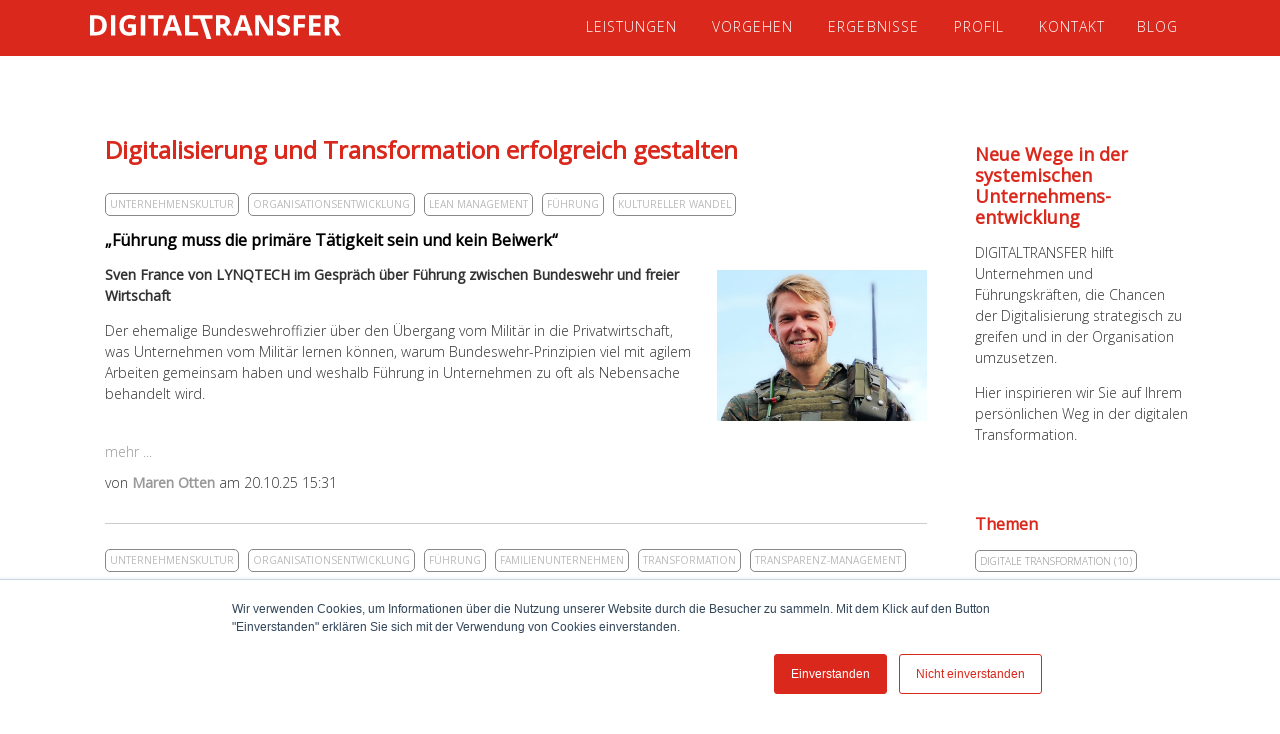

--- FILE ---
content_type: text/html; charset=UTF-8
request_url: https://blog.digital-transfer.net/
body_size: 9462
content:
<!doctype html><!--[if lt IE 7]> <html class="no-js lt-ie9 lt-ie8 lt-ie7" lang="de" > <![endif]--><!--[if IE 7]>    <html class="no-js lt-ie9 lt-ie8" lang="de" >        <![endif]--><!--[if IE 8]>    <html class="no-js lt-ie9" lang="de" >               <![endif]--><!--[if gt IE 8]><!--><html class="no-js" lang="de"><!--<![endif]--><head>
    <meta charset="utf-8">
    <meta http-equiv="X-UA-Compatible" content="IE=edge,chrome=1">
    <meta name="author" content="DIGITALTRANSFER">
    <meta name="description" content="Inspiration zu Digitalisierung und Transformation für Unternehmen und Führungskräfte">
    <meta name="generator" content="HubSpot">
    <title>Digitalisierung und Transformation erfolgreich gestalten</title>
    <link rel="shortcut icon" href="https://blog.digital-transfer.net/hubfs/Digital_Transfer_Sept2016/favicon.png">
    
<meta name="viewport" content="width=device-width, initial-scale=1">

    <script src="/hs/hsstatic/jquery-libs/static-1.1/jquery/jquery-1.7.1.js"></script>
<script>hsjQuery = window['jQuery'];</script>
    <meta property="og:description" content="Inspiration zu Digitalisierung und Transformation für Unternehmen und Führungskräfte">
    <meta property="og:title" content="Digitalisierung und Transformation erfolgreich gestalten">
    <meta name="twitter:description" content="Inspiration zu Digitalisierung und Transformation für Unternehmen und Führungskräfte">
    <meta name="twitter:title" content="Digitalisierung und Transformation erfolgreich gestalten">

    

    
    <style>
a.cta_button{-moz-box-sizing:content-box !important;-webkit-box-sizing:content-box !important;box-sizing:content-box !important;vertical-align:middle}.hs-breadcrumb-menu{list-style-type:none;margin:0px 0px 0px 0px;padding:0px 0px 0px 0px}.hs-breadcrumb-menu-item{float:left;padding:10px 0px 10px 10px}.hs-breadcrumb-menu-divider:before{content:'›';padding-left:10px}.hs-featured-image-link{border:0}.hs-featured-image{float:right;margin:0 0 20px 20px;max-width:50%}@media (max-width: 568px){.hs-featured-image{float:none;margin:0;width:100%;max-width:100%}}.hs-screen-reader-text{clip:rect(1px, 1px, 1px, 1px);height:1px;overflow:hidden;position:absolute !important;width:1px}
</style>

<link rel="stylesheet" href="/hs/hsstatic/AsyncSupport/static-1.501/sass/rss_post_listing.css">
    

    
<!--  Added by GoogleAnalytics integration -->
<script>
var _hsp = window._hsp = window._hsp || [];
_hsp.push(['addPrivacyConsentListener', function(consent) { if (consent.allowed || (consent.categories && consent.categories.analytics)) {
  (function(i,s,o,g,r,a,m){i['GoogleAnalyticsObject']=r;i[r]=i[r]||function(){
  (i[r].q=i[r].q||[]).push(arguments)},i[r].l=1*new Date();a=s.createElement(o),
  m=s.getElementsByTagName(o)[0];a.async=1;a.src=g;m.parentNode.insertBefore(a,m)
})(window,document,'script','//www.google-analytics.com/analytics.js','ga');
  ga('create','UA-39118998-2','auto');
  ga('send','pageview');
}}]);
</script>

<!-- /Added by GoogleAnalytics integration -->


<script src="https://use.fontawesome.com/9696ce7f8c.js"></script>

<script type="text/javascript">
_linkedin_partner_id = "2607154";
window._linkedin_data_partner_ids = window._linkedin_data_partner_ids || [];
window._linkedin_data_partner_ids.push(_linkedin_partner_id);
</script><script type="text/javascript">
(function(l) {
if (!l){window.lintrk = function(a,b){window.lintrk.q.push([a,b])};
window.lintrk.q=[]}
var s = document.getElementsByTagName("script")[0];
var b = document.createElement("script");
b.type = "text/javascript";b.async = true;
b.src = "https://snap.licdn.com/li.lms-analytics/insight.min.js";
s.parentNode.insertBefore(b, s);})(window.lintrk);
</script>
<noscript>
&lt;img  height="1" width="1" style="display:none;" alt="" src="https://px.ads.linkedin.com/collect/?pid=2607154&amp;amp;fmt=gif"&gt;
</noscript>
<link rel="next" href="https://blog.digital-transfer.net/page/2">
<meta property="og:url" content="https://blog.digital-transfer.net">
<meta property="og:type" content="blog">
<meta name="twitter:card" content="summary">
<link rel="alternate" type="application/rss+xml" href="https://blog.digital-transfer.net/rss.xml">
<meta name="twitter:domain" content="blog.digital-transfer.net">
<script src="//platform.linkedin.com/in.js" type="text/javascript">
    lang: de_DE
</script>

<meta http-equiv="content-language" content="de">
<link rel="stylesheet" href="//7052064.fs1.hubspotusercontent-na1.net/hubfs/7052064/hub_generated/template_assets/DEFAULT_ASSET/1767723259071/template_layout.min.css">


<link rel="stylesheet" href="https://blog.digital-transfer.net/hubfs/hub_generated/template_assets/1/5239008014/1742555824956/template_Digital_Transfer_Jul2017-style.min.css">




</head>
<body class="blog   hs-content-id-188806662970 hs-blog-listing hs-blog-id-4264315464" style="">
    <div class="header-container-wrapper">
    <div class="header-container container-fluid">

<div class="row-fluid-wrapper row-depth-1 row-number-1 ">
<div class="row-fluid ">
<div class="span12 widget-span widget-type-global_group " style="" data-widget-type="global_group" data-x="0" data-w="12">
<div class="" data-global-widget-path="generated_global_groups/4432154613.html"><div class="row-fluid-wrapper row-depth-1 row-number-1 ">
<div class="row-fluid ">
<div class="span12 widget-span widget-type-cell custom-header-group" style="" data-widget-type="cell" data-x="0" data-w="12">

<div class="row-fluid-wrapper row-depth-1 row-number-2 ">
<div class="row-fluid ">
<div class="span12 widget-span widget-type-cell page-center" style="" data-widget-type="cell" data-x="0" data-w="12">

<div class="row-fluid-wrapper row-depth-1 row-number-3 ">
<div class="row-fluid ">
<div class="span4 widget-span widget-type-rich_text custom-logo" style="" data-widget-type="rich_text" data-x="0" data-w="4">
<div class="cell-wrapper layout-widget-wrapper">
<span id="hs_cos_wrapper_module_14744340498474324" class="hs_cos_wrapper hs_cos_wrapper_widget hs_cos_wrapper_type_rich_text" style="" data-hs-cos-general-type="widget" data-hs-cos-type="rich_text"><h1><a href="http://digital-transfer.net/">Digitaltransfer</a></h1></span>
</div><!--end layout-widget-wrapper -->
</div><!--end widget-span -->
<div class="span8 widget-span widget-type-menu custom-menu-primary" style="" data-widget-type="menu" data-x="4" data-w="8">
<div class="cell-wrapper layout-widget-wrapper">
<span id="hs_cos_wrapper_module_13884994340213" class="hs_cos_wrapper hs_cos_wrapper_widget hs_cos_wrapper_type_menu" style="" data-hs-cos-general-type="widget" data-hs-cos-type="menu"><div id="hs_menu_wrapper_module_13884994340213" class="hs-menu-wrapper active-branch flyouts hs-menu-flow-horizontal" role="navigation" data-sitemap-name="Digital Transfer Sept2016 Main Menu" data-menu-id="4524756955" aria-label="Navigation Menu">
 <ul role="menu" class="active-branch">
  <li class="hs-menu-item hs-menu-depth-1" role="none"><a href="http://digital-transfer.net/#leistungen" role="menuitem">Leistungen</a></li>
  <li class="hs-menu-item hs-menu-depth-1" role="none"><a href="http://digital-transfer.net/#vorgehen" role="menuitem">Vorgehen</a></li>
  <li class="hs-menu-item hs-menu-depth-1" role="none"><a href="https://digital-transfer.net/#ressourcen" role="menuitem">Ergebnisse</a></li>
  <li class="hs-menu-item hs-menu-depth-1" role="none"><a href="http://digital-transfer.net/#profil" role="menuitem">Profil</a></li>
  <li class="hs-menu-item hs-menu-depth-1" role="none"><a href="http://digital-transfer.net/#kontakt" role="menuitem">Kontakt</a></li>
  <li class="hs-menu-item hs-menu-depth-1 active active-branch" role="none"><a href="https://blog.digital-transfer.net" role="menuitem">Blog</a></li>
 </ul>
</div></span></div><!--end layout-widget-wrapper -->
</div><!--end widget-span -->
</div><!--end row-->
</div><!--end row-wrapper -->

</div><!--end widget-span -->
</div><!--end row-->
</div><!--end row-wrapper -->

</div><!--end widget-span -->
</div><!--end row-->
</div><!--end row-wrapper -->
</div>
</div><!--end widget-span -->
</div><!--end row-->
</div><!--end row-wrapper -->

    </div><!--end header -->
</div><!--end header wrapper -->

<div class="body-container-wrapper">
    <div class="body-container container-fluid">

<div class="row-fluid-wrapper row-depth-1 row-number-1 ">
<div class="row-fluid ">
<div class="span12 widget-span widget-type-cell page-center content-wrapper" style="" data-widget-type="cell" data-x="0" data-w="12">

<div class="row-fluid-wrapper row-depth-1 row-number-2 ">
<div class="row-fluid ">
<div class="span12 widget-span widget-type-raw_jinja hs-blog-header" style="" data-widget-type="raw_jinja" data-x="0" data-w="12">
<h1>Digitalisierung und Transformation erfolgreich gestalten</h1></div><!--end widget-span -->

</div><!--end row-->
</div><!--end row-wrapper -->

<div class="row-fluid-wrapper row-depth-1 row-number-3 ">
<div class="row-fluid ">
<div class="span9 widget-span widget-type-cell blog-content" style="" data-widget-type="cell" data-x="0" data-w="9">

<div class="row-fluid-wrapper row-depth-1 row-number-4 ">
<div class="row-fluid ">
<div class="span12 widget-span widget-type-blog_content " style="" data-widget-type="blog_content" data-x="0" data-w="12">
<div class="blog-section">
    <div class="blog-listing-wrapper cell-wrapper">
        
        <div class="post-listing">
            
            
                <div class="post-item">
                    
                         
                             <p id="hubspot-topic_data">
                                
                                    <a class="topic-cloud" href="https://blog.digital-transfer.net/topic/unternehmenskultur">Unternehmenskultur</a>
                                
                                    <a class="topic-cloud" href="https://blog.digital-transfer.net/topic/organisationsentwicklung">Organisationsentwicklung</a>
                                
                                    <a class="topic-cloud" href="https://blog.digital-transfer.net/topic/lean-management">Lean Management</a>
                                
                                    <a class="topic-cloud" href="https://blog.digital-transfer.net/topic/führung">Führung</a>
                                
                                    <a class="topic-cloud" href="https://blog.digital-transfer.net/topic/kultureller-wandel">Kultureller Wandel</a>
                                
                             </p>
                        
                    
                    
                    <div class="post-header">
                            <h2><a href="https://blog.digital-transfer.net/führung-muss-die-primäre-tätigkeit-sein-und-kein-beiwerk">„Führung muss die primäre Tätigkeit sein und kein Beiwerk“</a></h2>
                        </div>
                        <div class="post-body clearfix">
                            <!--post summary-->
                            
                                <div class="hs-featured-image-wrapper">
                                    <a href="https://blog.digital-transfer.net/führung-muss-die-primäre-tätigkeit-sein-und-kein-beiwerk" title="" class="hs-featured-image-link">
                                        <img src="https://blog.digital-transfer.net/hubfs/Blog/Sven_France.jpg" class="hs-featured-image">
                                    </a>
                                </div>
                            
                            <p><strong>Sven France von LYNQTECH im Gespräch über Führung zwischen Bundeswehr und freier Wirtschaft</strong></p> 
<p>Der ehemalige Bundeswehroffizier über den Übergang vom Militär in die Privatwirtschaft, was Unternehmen vom Militär lernen können, warum Bundeswehr-Prinzipien viel mit agilem Arbeiten gemeinsam haben und weshalb Führung in Unternehmen zu oft als Nebensache behandelt wird.</p>
                        </div>
                            
                            <a class="more-link" href="https://blog.digital-transfer.net/führung-muss-die-primäre-tätigkeit-sein-und-kein-beiwerk">mehr ...</a>
                            
                            <div id="hubspot-author_data" class="hubspot-editable" data-hubspot-form-id="author_data" data-hubspot-name="Blog Author">
                                von
                                
                                    <a class="author-link-listing" href="https://blog.digital-transfer.net/author/maren-otten">Maren Otten</a> am 20.10.25 15:31
                                
                            </div>
                </div>
            
                <div class="post-item">
                    
                         
                             <p id="hubspot-topic_data">
                                
                                    <a class="topic-cloud" href="https://blog.digital-transfer.net/topic/unternehmenskultur">Unternehmenskultur</a>
                                
                                    <a class="topic-cloud" href="https://blog.digital-transfer.net/topic/organisationsentwicklung">Organisationsentwicklung</a>
                                
                                    <a class="topic-cloud" href="https://blog.digital-transfer.net/topic/führung">Führung</a>
                                
                                    <a class="topic-cloud" href="https://blog.digital-transfer.net/topic/familienunternehmen">Familienunternehmen</a>
                                
                                    <a class="topic-cloud" href="https://blog.digital-transfer.net/topic/transformation">Transformation</a>
                                
                                    <a class="topic-cloud" href="https://blog.digital-transfer.net/topic/transparenz-management">Transparenz-Management</a>
                                
                                    <a class="topic-cloud" href="https://blog.digital-transfer.net/topic/kultureller-wandel">Kultureller Wandel</a>
                                
                             </p>
                        
                    
                    
                    <div class="post-header">
                            <h2><a href="https://blog.digital-transfer.net/wir-müssen-verhindern-dass-die-neue-transparenz-die-organisation-lahmlegt">„Wir müssen verhindern, dass die neue Transparenz die Organisation lahmlegt“</a></h2>
                        </div>
                        <div class="post-body clearfix">
                            <!--post summary-->
                            
                                <div class="hs-featured-image-wrapper">
                                    <a href="https://blog.digital-transfer.net/wir-müssen-verhindern-dass-die-neue-transparenz-die-organisation-lahmlegt" title="" class="hs-featured-image-link">
                                        <img src="https://blog.digital-transfer.net/hubfs/Lisa_Haensch_WITTENSTEIN_SE.jpg" class="hs-featured-image">
                                    </a>
                                </div>
                            
                            <p><strong>Lisa Hänsch von WITTENSTEIN SE im Gespräch</strong></p> 
<p>Die <span style="background-color: transparent;">Mit-Gründerin und Mitarbeiterin der Organisationsentwicklung bei dem Antriebstechnik-Spezialisten <a href="https://www.wittenstein.de/de-de/" rel="noopener" target="_blank">WITTENSTEIN SE</a> spricht über Widerstand im Veränderungsprozess durch Transparenz, warum kultureller Wandel kein Projekt ist und die Konsequenzen, wenn man den Satz 'die Führungskraft muss dahinter stehen' ernst nimmt.</span></p>
                        </div>
                            
                            <a class="more-link" href="https://blog.digital-transfer.net/wir-müssen-verhindern-dass-die-neue-transparenz-die-organisation-lahmlegt">mehr ...</a>
                            
                            <div id="hubspot-author_data" class="hubspot-editable" data-hubspot-form-id="author_data" data-hubspot-name="Blog Author">
                                von
                                
                                    <a class="author-link-listing" href="https://blog.digital-transfer.net/author/maren-otten">Maren Otten</a> am 24.09.24 18:10
                                
                            </div>
                </div>
            
                <div class="post-item">
                    
                         
                             <p id="hubspot-topic_data">
                                
                                    <a class="topic-cloud" href="https://blog.digital-transfer.net/topic/unternehmenskultur">Unternehmenskultur</a>
                                
                                    <a class="topic-cloud" href="https://blog.digital-transfer.net/topic/digital-strategie">Digital-Strategie</a>
                                
                                    <a class="topic-cloud" href="https://blog.digital-transfer.net/topic/digitale-transformation">Digitale Transformation</a>
                                
                                    <a class="topic-cloud" href="https://blog.digital-transfer.net/topic/trends">Trends</a>
                                
                                    <a class="topic-cloud" href="https://blog.digital-transfer.net/topic/organisationsentwicklung">Organisationsentwicklung</a>
                                
                                    <a class="topic-cloud" href="https://blog.digital-transfer.net/topic/innovationsstrategie">Innovationsstrategie</a>
                                
                             </p>
                        
                    
                    
                    <div class="post-header">
                            <h2><a href="https://blog.digital-transfer.net/interview-reihe-digitale-transformation-in-der-praxis">Interview-Reihe&nbsp;„Transformation in der Praxis“</a></h2>
                        </div>
                        <div class="post-body clearfix">
                            <!--post summary-->
                            
                                <div class="hs-featured-image-wrapper">
                                    <a href="https://blog.digital-transfer.net/interview-reihe-digitale-transformation-in-der-praxis" title="" class="hs-featured-image-link">
                                        <img src="https://blog.digital-transfer.net/hubfs/DSC01983.jpg" class="hs-featured-image">
                                    </a>
                                </div>
                            
                            <p><span style="background-color: transparent;">Die digitale Transformation stößt in vielen Unternehmen Veränderungen an, die vom Portfolio über die Innovationsstrategie und den strategischen Fokus bis hin zum Organisationsmanagement zentrale Unternehmensbereiche betreffen. Wir sprechen in loser Reihenfolge mit Führungskräften aus unterschiedlichen Funktionen und Branchen, um zu erfahren, was Transformation für sie konkret in der Praxis bedeutet, vor welchen Herausforderungen ihre Teams stehen und welche Chancen sie sehen.</span></p>
                        </div>
                            
                            <a class="more-link" href="https://blog.digital-transfer.net/interview-reihe-digitale-transformation-in-der-praxis">mehr ...</a>
                            
                            <div id="hubspot-author_data" class="hubspot-editable" data-hubspot-form-id="author_data" data-hubspot-name="Blog Author">
                                von
                                
                                    <a class="author-link-listing" href="https://blog.digital-transfer.net/author/maren-otten">Maren Otten</a> am 22.06.23 19:09
                                
                            </div>
                </div>
            
                <div class="post-item">
                    
                         
                             <p id="hubspot-topic_data">
                                
                                    <a class="topic-cloud" href="https://blog.digital-transfer.net/topic/unternehmenskultur">Unternehmenskultur</a>
                                
                                    <a class="topic-cloud" href="https://blog.digital-transfer.net/topic/digitale-transformation">Digitale Transformation</a>
                                
                                    <a class="topic-cloud" href="https://blog.digital-transfer.net/topic/new-work">New Work</a>
                                
                                    <a class="topic-cloud" href="https://blog.digital-transfer.net/topic/agilität">Agilität</a>
                                
                                    <a class="topic-cloud" href="https://blog.digital-transfer.net/topic/logistik">Logistik</a>
                                
                                    <a class="topic-cloud" href="https://blog.digital-transfer.net/topic/datengetriebene-organisation">Datengetriebene Organisation</a>
                                
                                    <a class="topic-cloud" href="https://blog.digital-transfer.net/topic/okrs">OKRs</a>
                                
                                    <a class="topic-cloud" href="https://blog.digital-transfer.net/topic/führung">Führung</a>
                                
                                    <a class="topic-cloud" href="https://blog.digital-transfer.net/topic/moals">Moals</a>
                                
                                    <a class="topic-cloud" href="https://blog.digital-transfer.net/topic/familienunternehmen">Familienunternehmen</a>
                                
                                    <a class="topic-cloud" href="https://blog.digital-transfer.net/topic/supply-chain">Supply Chain</a>
                                
                             </p>
                        
                    
                    
                    <div class="post-header">
                            <h2><a href="https://blog.digital-transfer.net/gute-change-projekte-brauchen-ehrlichkeit-und-das-vertrauen-in-die-führungskräfte">„Gute Change-Projekte brauchen Ehrlichkeit und das Vertrauen in die Führungskräfte“</a></h2>
                        </div>
                        <div class="post-body clearfix">
                            <!--post summary-->
                            
                                <div class="hs-featured-image-wrapper">
                                    <a href="https://blog.digital-transfer.net/gute-change-projekte-brauchen-ehrlichkeit-und-das-vertrauen-in-die-führungskräfte" title="" class="hs-featured-image-link">
                                        <img src="https://blog.digital-transfer.net/hubfs/image-png-2.png" class="hs-featured-image">
                                    </a>
                                </div>
                            
                            <p><strong>Max Meister von Ludwig Meister im zweiten Gespräch</strong></p> 
<p>Vor zwei Jahren sprachen wir erstmals mit dem Inhaber und Geschäftsführer der <a href="https://www.ludwigmeister.de/" rel="noopener" target="_blank">Ludwig Meister GmbH &amp; Co. KG</a> über die Innovationen und Veränderungen des 80 Jahre alten Familienunternehmens auf dem Weg zur agilen, datengetriebenen Organisation. Jetzt haben wir nachgefragt, welche Erfahrungen er seitdem gewonnen hat.&nbsp;</p>
                        </div>
                            
                            <a class="more-link" href="https://blog.digital-transfer.net/gute-change-projekte-brauchen-ehrlichkeit-und-das-vertrauen-in-die-führungskräfte">mehr ...</a>
                            
                            <div id="hubspot-author_data" class="hubspot-editable" data-hubspot-form-id="author_data" data-hubspot-name="Blog Author">
                                von
                                
                                    <a class="author-link-listing" href="https://blog.digital-transfer.net/author/dirk-otten">Dirk Otten</a> am 22.06.23 18:43
                                
                            </div>
                </div>
            
                <div class="post-item">
                    
                         
                             <p id="hubspot-topic_data">
                                
                                    <a class="topic-cloud" href="https://blog.digital-transfer.net/topic/kollaboratives-arbeiten">Kollaboratives Arbeiten</a>
                                
                                    <a class="topic-cloud" href="https://blog.digital-transfer.net/topic/digitale-transformation">Digitale Transformation</a>
                                
                                    <a class="topic-cloud" href="https://blog.digital-transfer.net/topic/organisationsentwicklung">Organisationsentwicklung</a>
                                
                                    <a class="topic-cloud" href="https://blog.digital-transfer.net/topic/agilität">Agilität</a>
                                
                                    <a class="topic-cloud" href="https://blog.digital-transfer.net/topic/faktor-mensch">Faktor Mensch</a>
                                
                                    <a class="topic-cloud" href="https://blog.digital-transfer.net/topic/agiles-arbeiten">Agiles Arbeiten</a>
                                
                                    <a class="topic-cloud" href="https://blog.digital-transfer.net/topic/produktentwicklung">Produktentwicklung</a>
                                
                                    <a class="topic-cloud" href="https://blog.digital-transfer.net/topic/transformation">Transformation</a>
                                
                             </p>
                        
                    
                    
                    <div class="post-header">
                            <h2><a href="https://blog.digital-transfer.net/produktentwicklung-der-zukunft-in-der-fertigenden-industrie">Die Produktentwicklung der Zukunft in der fertigenden Industrie</a></h2>
                        </div>
                        <div class="post-body clearfix">
                            <!--post summary-->
                            
                                <div class="hs-featured-image-wrapper">
                                    <a href="https://blog.digital-transfer.net/produktentwicklung-der-zukunft-in-der-fertigenden-industrie" title="" class="hs-featured-image-link">
                                        <img src="https://blog.digital-transfer.net/hubfs/_DSC5287.jpg" class="hs-featured-image">
                                    </a>
                                </div>
                            
                            <p><span style="font-weight: bold;">Lessons learned in Unternehmen der fertigenden Industrie </span><span style="font-weight: bold;">als Inspiration und Ideenpool für Veränderung in der eigenen Organisation</span></p> 
<p>Als Baustein für die eigene Reorganisation will ein führendes Unternehmen der Intralogistik von den Erfahrungen lernen, die andere Firmen in angrenzenden Branchen bei der Neuaufstellung ihrer Produktentwicklung gemacht haben. Welche Wege sind andere Unternehmen gegangen? Welche Rolle spielen agile Konzepte dabei?</p> 
<p>Dieser Beitrag stellt die Erfahrungen vor, die Unternehmen der fertigenden Industrie in ihrer eigenen Reorganisation hin zu einer agilen, iterativ-inkrementellen Produktentwicklung gesammelt haben.</p> 
<p>Sie können als „Good Practice“ allen Unternehmen, die sich in oder vor einem Transformationsprozess befinden, als Inspiration, Ideenpool und Leitplanke für die eigene Veränderung dienen.</p>
                        </div>
                            
                            <a class="more-link" href="https://blog.digital-transfer.net/produktentwicklung-der-zukunft-in-der-fertigenden-industrie">mehr ...</a>
                            
                            <div id="hubspot-author_data" class="hubspot-editable" data-hubspot-form-id="author_data" data-hubspot-name="Blog Author">
                                von
                                
                                    <a class="author-link-listing" href="https://blog.digital-transfer.net/author/dirk-otten">Dirk Otten</a> am 30.03.23 17:03
                                
                            </div>
                </div>
            
                <div class="post-item">
                    
                         
                             <p id="hubspot-topic_data">
                                
                                    <a class="topic-cloud" href="https://blog.digital-transfer.net/topic/strategie-entwicklung">Strategie-Entwicklung</a>
                                
                                    <a class="topic-cloud" href="https://blog.digital-transfer.net/topic/digital-strategie">Digital-Strategie</a>
                                
                                    <a class="topic-cloud" href="https://blog.digital-transfer.net/topic/digitale-transformation">Digitale Transformation</a>
                                
                                    <a class="topic-cloud" href="https://blog.digital-transfer.net/topic/organisationsentwicklung">Organisationsentwicklung</a>
                                
                                    <a class="topic-cloud" href="https://blog.digital-transfer.net/topic/digitale-vision">Digitale Vision</a>
                                
                                    <a class="topic-cloud" href="https://blog.digital-transfer.net/topic/wertschöpfung-transformieren">Wertschöpfung transformieren</a>
                                
                             </p>
                        
                    
                    
                    <div class="post-header">
                            <h2><a href="https://blog.digital-transfer.net/was-eine-wirksame-digital-strategie-ausmacht">Was eine wirksame Digital-Strategie ausmacht: Erfolgsfaktoren für die mittelständische Industrie</a></h2>
                        </div>
                        <div class="post-body clearfix">
                            <!--post summary-->
                            
                                <div class="hs-featured-image-wrapper">
                                    <a href="https://blog.digital-transfer.net/was-eine-wirksame-digital-strategie-ausmacht" title="" class="hs-featured-image-link">
                                        <img src="https://blog.digital-transfer.net/hubfs/Blog/Was_eine_wirksame_Digital-Strategie_ausmacht.jpg" class="hs-featured-image">
                                    </a>
                                </div>
                            
                            <p>Die digitale Transformation bietet der Industrie neue Chancen, durch effizientere Produktion und neue Geschäftsmodelle Märkte auszubauen oder neu zu besetzen. Vernetz<span style="background-color: transparent;">ung, Daten-Aggregation, Automatisierung und digitale Kundenschnittstellen haben aber auch das Potenzial, bestehende hochprofitable Wertschöpfungsketten zu sprengen und Geschäftsmodelle über Nacht obsolet zu machen. Die Corona-Pandemie beschleunigt diese Entwicklung zusätzlich. Eine wirksame Digital-Strategie ist die entscheidende Basis, die eigene Position und den eigenen Weg in der digitalen Transformation zu finden.</span></p> 
<p>Was die zentralen Inhalte einer Digital-Strategie sind und welche Erfolgsfaktoren es bei ihrer Entwicklung zu beachten gilt, das fasst dieser Beitrag zusammen.</p>
                        </div>
                            
                            <a class="more-link" href="https://blog.digital-transfer.net/was-eine-wirksame-digital-strategie-ausmacht">mehr ...</a>
                            
                            <div id="hubspot-author_data" class="hubspot-editable" data-hubspot-form-id="author_data" data-hubspot-name="Blog Author">
                                von
                                
                                    <a class="author-link-listing" href="https://blog.digital-transfer.net/author/maren-otten">Maren Otten</a> am 08.03.22 17:16
                                
                            </div>
                </div>
            
                <div class="post-item">
                    
                         
                             <p id="hubspot-topic_data">
                                
                                    <a class="topic-cloud" href="https://blog.digital-transfer.net/topic/unternehmenskultur">Unternehmenskultur</a>
                                
                                    <a class="topic-cloud" href="https://blog.digital-transfer.net/topic/digitale-transformation">Digitale Transformation</a>
                                
                                    <a class="topic-cloud" href="https://blog.digital-transfer.net/topic/new-work">New Work</a>
                                
                                    <a class="topic-cloud" href="https://blog.digital-transfer.net/topic/agilität">Agilität</a>
                                
                                    <a class="topic-cloud" href="https://blog.digital-transfer.net/topic/logistik">Logistik</a>
                                
                                    <a class="topic-cloud" href="https://blog.digital-transfer.net/topic/datengetriebene-organisation">Datengetriebene Organisation</a>
                                
                                    <a class="topic-cloud" href="https://blog.digital-transfer.net/topic/okrs">OKRs</a>
                                
                                    <a class="topic-cloud" href="https://blog.digital-transfer.net/topic/führung">Führung</a>
                                
                                    <a class="topic-cloud" href="https://blog.digital-transfer.net/topic/moals">Moals</a>
                                
                                    <a class="topic-cloud" href="https://blog.digital-transfer.net/topic/familienunternehmen">Familienunternehmen</a>
                                
                                    <a class="topic-cloud" href="https://blog.digital-transfer.net/topic/supply-chain">Supply Chain</a>
                                
                             </p>
                        
                    
                    
                    <div class="post-header">
                            <h2><a href="https://blog.digital-transfer.net/fokussierung-ist-seit-der-einführung-von-okrs-unsere-wichtigste-disziplin">„Fokussierung ist seit der Einführung von OKRs unsere wichtigste Disziplin“</a></h2>
                        </div>
                        <div class="post-body clearfix">
                            <!--post summary-->
                            
                                <div class="hs-featured-image-wrapper">
                                    <a href="https://blog.digital-transfer.net/fokussierung-ist-seit-der-einführung-von-okrs-unsere-wichtigste-disziplin" title="" class="hs-featured-image-link">
                                        <img src="https://blog.digital-transfer.net/hubfs/Max_Meister_Ludwig_Meister.jpg" class="hs-featured-image">
                                    </a>
                                </div>
                            
                            <p><strong>Max Meister von Ludwig Meister im Gespräch</strong></p> 
<p>Der Inhaber und Geschäftsführer der <a href="https://www.ludwigmeister.de/" rel="noopener" target="_blank">Ludwig Meister GmbH &amp; Co. KG</a> über die Innovationen und Veränderungen des 80 Jahre alten Familienunternehmens auf dem Weg zur agilen, datengetriebenen Organisation.</p>
                        </div>
                            
                            <a class="more-link" href="https://blog.digital-transfer.net/fokussierung-ist-seit-der-einführung-von-okrs-unsere-wichtigste-disziplin">mehr ...</a>
                            
                            <div id="hubspot-author_data" class="hubspot-editable" data-hubspot-form-id="author_data" data-hubspot-name="Blog Author">
                                von
                                
                                    <a class="author-link-listing" href="https://blog.digital-transfer.net/author/dirk-otten">Dirk Otten</a> am 03.05.21 09:09
                                
                            </div>
                </div>
            
                <div class="post-item">
                    
                         
                             <p id="hubspot-topic_data">
                                
                                    <a class="topic-cloud" href="https://blog.digital-transfer.net/topic/prozess-management">Prozess-Management</a>
                                
                                    <a class="topic-cloud" href="https://blog.digital-transfer.net/topic/agilität">Agilität</a>
                                
                                    <a class="topic-cloud" href="https://blog.digital-transfer.net/topic/logistik">Logistik</a>
                                
                                    <a class="topic-cloud" href="https://blog.digital-transfer.net/topic/digitalisierung">Digitalisierung</a>
                                
                                    <a class="topic-cloud" href="https://blog.digital-transfer.net/topic/lean-management">Lean Management</a>
                                
                                    <a class="topic-cloud" href="https://blog.digital-transfer.net/topic/faktor-mensch">Faktor Mensch</a>
                                
                                    <a class="topic-cloud" href="https://blog.digital-transfer.net/topic/automatisierung">Automatisierung</a>
                                
                             </p>
                        
                    
                    
                    <div class="post-header">
                            <h2><a href="https://blog.digital-transfer.net/zentrale-entwicklungen-in-der-logistik-erkenntnisse-vom-materialfluss-kongress-2021">Zentrale Entwicklungen in der Logistik: Erkenntnisse vom Materialfluss-Kongress 2021</a></h2>
                        </div>
                        <div class="post-body clearfix">
                            <!--post summary-->
                            
                                <div class="hs-featured-image-wrapper">
                                    <a href="https://blog.digital-transfer.net/zentrale-entwicklungen-in-der-logistik-erkenntnisse-vom-materialfluss-kongress-2021" title="" class="hs-featured-image-link">
                                        <img src="https://blog.digital-transfer.net/hubfs/Materialflusskongress_2021_2-1.jpg" class="hs-featured-image">
                                    </a>
                                </div>
                            
                            <p><span>Unsere <strong>Key Take Aways vom Deutschen Materialfluss-Kongress 2021</strong>: <strong>Agile Entwicklung</strong>, <strong>am Prozess des Kunden orientierte Modul-Lösungen</strong> und <strong>Lean Management</strong> sind die zentralen Parameter für Erfolg in einer (Logistik-)Welt, die immer volatiler wird. Vielen Dank an <a href="https://www.linkedin.com/in/drchristianbaur/" rel="noopener" target="_blank">Dr. Christian Baur</a>, <a href="https://www.linkedin.com/in/martin-rademaker-366545104/" rel="noopener" target="_blank">Martin Rademaker</a>, <a href="https://www.linkedin.com/in/maxmeister82/" rel="noopener" target="_blank">Max Meister</a>, <a href="https://www.linkedin.com/in/maurijnhellenthal/" rel="noopener" target="_blank">Maurijn Hellenthal</a> und <a href="https://www.linkedin.com/in/josef-pilstl-89a35a197/" rel="noopener" target="_blank">Josef Pilstl</a> für das Teilen ihrer Erfahrungen!</span></p>
                        </div>
                            
                            <a class="more-link" href="https://blog.digital-transfer.net/zentrale-entwicklungen-in-der-logistik-erkenntnisse-vom-materialfluss-kongress-2021">mehr ...</a>
                            
                            <div id="hubspot-author_data" class="hubspot-editable" data-hubspot-form-id="author_data" data-hubspot-name="Blog Author">
                                von
                                
                                    <a class="author-link-listing" href="https://blog.digital-transfer.net/author/maren-otten">Maren Otten</a> am 23.03.21 17:31
                                
                            </div>
                </div>
            
                <div class="post-item">
                    
                         
                             <p id="hubspot-topic_data">
                                
                                    <a class="topic-cloud" href="https://blog.digital-transfer.net/topic/unternehmenskultur">Unternehmenskultur</a>
                                
                                    <a class="topic-cloud" href="https://blog.digital-transfer.net/topic/digitale-transformation">Digitale Transformation</a>
                                
                                    <a class="topic-cloud" href="https://blog.digital-transfer.net/topic/trends">Trends</a>
                                
                                    <a class="topic-cloud" href="https://blog.digital-transfer.net/topic/new-work">New Work</a>
                                
                             </p>
                        
                    
                    
                    <div class="post-header">
                            <h2><a href="https://blog.digital-transfer.net/in-der-pandemie-bekommt-das-vertrauen-in-die-fähigkeiten-und-in-die-eigenverantwortung-der-mitarbeiter-noch-mal-eine-ganz-andere-qualität">„In der Pandemie bekommt das Vertrauen in die Fähigkeiten und in die Eigenverantwortung der Mitarbeiter noch mal eine ganz andere Qualität“</a></h2>
                        </div>
                        <div class="post-body clearfix">
                            <!--post summary-->
                            
                                <div class="hs-featured-image-wrapper">
                                    <a href="https://blog.digital-transfer.net/in-der-pandemie-bekommt-das-vertrauen-in-die-fähigkeiten-und-in-die-eigenverantwortung-der-mitarbeiter-noch-mal-eine-ganz-andere-qualität" title="" class="hs-featured-image-link">
                                        <img src="https://blog.digital-transfer.net/hubfs/Ru%CC%88diger_Theobald.jpg" class="hs-featured-image">
                                    </a>
                                </div>
                            
                            <p><strong>Rüdiger Theobald von BASF 3D Printing Solutions im Gespräch</strong></p> 
<p>Der Verantwortliche für die weltweite Vermarktung von Pulvermaterialien der <a href="https://forward-am.com/" rel="noopener" target="_blank">BASF 3D Printing Solutions GmbH</a> über die zunehmende Geschwindigkeit in der digitalen Welt, die Bedeutung von Vertrauen in der Führung und die Herausforderungen der Arbeitswelt von Morgen.</p>
                        </div>
                            
                            <a class="more-link" href="https://blog.digital-transfer.net/in-der-pandemie-bekommt-das-vertrauen-in-die-fähigkeiten-und-in-die-eigenverantwortung-der-mitarbeiter-noch-mal-eine-ganz-andere-qualität">mehr ...</a>
                            
                            <div id="hubspot-author_data" class="hubspot-editable" data-hubspot-form-id="author_data" data-hubspot-name="Blog Author">
                                von
                                
                                    <a class="author-link-listing" href="https://blog.digital-transfer.net/author/dirk-otten">Dirk Otten</a> am 11.02.21 16:16
                                
                            </div>
                </div>
            
                <div class="post-item">
                    
                         
                             <p id="hubspot-topic_data">
                                
                                    <a class="topic-cloud" href="https://blog.digital-transfer.net/topic/remote-workshops">Remote-Workshops</a>
                                
                                    <a class="topic-cloud" href="https://blog.digital-transfer.net/topic/corona">Corona</a>
                                
                                    <a class="topic-cloud" href="https://blog.digital-transfer.net/topic/kollaboratives-arbeiten">Kollaboratives Arbeiten</a>
                                
                             </p>
                        
                    
                    
                    <div class="post-header">
                            <h2><a href="https://blog.digital-transfer.net/workshops-online-in-corona-zeiten-unsere-erfahrungen-nach-6-monaten-remote-arbeit-mit-verteilten-teams">Remote-Workshops in Corona-Zeiten: Unsere Erfahrungen und Empfehlungen</a></h2>
                        </div>
                        <div class="post-body clearfix">
                            <!--post summary-->
                            
                                <div class="hs-featured-image-wrapper">
                                    <a href="https://blog.digital-transfer.net/workshops-online-in-corona-zeiten-unsere-erfahrungen-nach-6-monaten-remote-arbeit-mit-verteilten-teams" title="" class="hs-featured-image-link">
                                        <img src="https://blog.digital-transfer.net/hubfs/Blog/Remote-Workshops/IMG_3870.jpg" class="hs-featured-image">
                                    </a>
                                </div>
                            
                            <p><strong>Workshops online in Corona-Zeiten: Funktioniert das? Wie geht man das an? Was ist zu beachten? Unsere Erfahrungen nach 6 Monaten „remote“ Arbeit mit verteilten Teams</strong></p> 
<p>Für uns als Strategie- und Organisationsentwickler sind Workshops eines der wichtigsten Arbeitswerkzeuge: Nach Phasen der Analyse und der Verdichtung sind es fast immer Workshops, in denen wir die zuvor gewonnenen Erkenntnisse an die Beteiligten vermitteln, mit ihnen gemeinsam diskutieren, ergänzen, priorisieren und die Teilnehmer dabei begleiten, Entscheidungen zu treffen und diese umzusetzen.</p>
                        </div>
                            
                            <a class="more-link" href="https://blog.digital-transfer.net/workshops-online-in-corona-zeiten-unsere-erfahrungen-nach-6-monaten-remote-arbeit-mit-verteilten-teams">mehr ...</a>
                            
                            <div id="hubspot-author_data" class="hubspot-editable" data-hubspot-form-id="author_data" data-hubspot-name="Blog Author">
                                von
                                
                                    <a class="author-link-listing" href="https://blog.digital-transfer.net/author/dirk-otten">Dirk Otten</a> am 13.11.20 13:48
                                
                            </div>
                </div>
            
        </div>

        
            <div class="blog-pagination" style="text-align: center; margin-bottom: 50px;">
                
                    <a class="all-posts-link" style="text-decoration: underline;" href="https://blog.digital-transfer.net/all">Alle Artikel</a>
                
                    <a class="next-posts-link" href="https://blog.digital-transfer.net/page/2">&nbsp;&nbsp;&nbsp;&nbsp;&nbsp;Weiter&nbsp;»</a>
                
            </div>
        
        
    </div>
</div></div>

</div><!--end row-->
</div><!--end row-wrapper -->

<div class="row-fluid-wrapper row-depth-1 row-number-5 ">
<div class="row-fluid ">
<div class="span12 widget-span widget-type-blog_comments " style="" data-widget-type="blog_comments" data-x="0" data-w="12">
<div class="cell-wrapper layout-widget-wrapper">
<span id="hs_cos_wrapper_blog_comments" class="hs_cos_wrapper hs_cos_wrapper_widget hs_cos_wrapper_type_blog_comments" style="" data-hs-cos-general-type="widget" data-hs-cos-type="blog_comments"></span></div><!--end layout-widget-wrapper -->
</div><!--end widget-span -->
</div><!--end row-->
</div><!--end row-wrapper -->

</div><!--end widget-span -->
<div class="span3 widget-span widget-type-cell blog-sidebar" style="" data-widget-type="cell" data-x="9" data-w="3">

<div class="row-fluid-wrapper row-depth-1 row-number-6 ">
<div class="row-fluid ">
<div class="span12 widget-span widget-type-rich_text " style="" data-widget-type="rich_text" data-x="0" data-w="12">
<div class="cell-wrapper layout-widget-wrapper">
<span id="hs_cos_wrapper_about_this_blog" class="hs_cos_wrapper hs_cos_wrapper_widget hs_cos_wrapper_type_rich_text" style="" data-hs-cos-general-type="widget" data-hs-cos-type="rich_text"><h3><span style="font-size: 18px;">Neue Wege in der systemischen Unternehmens­entwicklung</span></h3>
<p>DIGITALTRANSFER hilft Unternehmen und Führungskräften, die Chancen der Digitalisierung strategisch zu greifen und in der Organisation umzusetzen.</p>
<p>Hier inspirieren wir Sie auf Ihrem persönlichen Weg in der digitalen Transformation.</p></span>
</div><!--end layout-widget-wrapper -->
</div><!--end widget-span -->
</div><!--end row-->
</div><!--end row-wrapper -->

<div class="row-fluid-wrapper row-depth-1 row-number-7 ">
<div class="row-fluid ">
<div class="span12 widget-span widget-type-post_filter topic-cloud" style="padding-top: 10px;" data-widget-type="post_filter" data-x="0" data-w="12">
<div class="cell-wrapper layout-widget-wrapper">
<span id="hs_cos_wrapper_post_filter" class="hs_cos_wrapper hs_cos_wrapper_widget hs_cos_wrapper_type_post_filter" style="" data-hs-cos-general-type="widget" data-hs-cos-type="post_filter"><div class="block">
  <h3>Themen</h3>
  <div class="widget-module">
    <ul>
      
        <li>
          <a href="https://blog.digital-transfer.net/topic/digitale-transformation">Digitale Transformation <span class="filter-link-count" dir="ltr">(10)</span></a>
        </li>
      
        <li>
          <a href="https://blog.digital-transfer.net/topic/unternehmenskultur">Unternehmenskultur <span class="filter-link-count" dir="ltr">(10)</span></a>
        </li>
      
        <li>
          <a href="https://blog.digital-transfer.net/topic/organisationsentwicklung">Organisationsentwicklung <span class="filter-link-count" dir="ltr">(6)</span></a>
        </li>
      
        <li>
          <a href="https://blog.digital-transfer.net/topic/digital-strategie">Digital-Strategie <span class="filter-link-count" dir="ltr">(5)</span></a>
        </li>
      
        <li>
          <a href="https://blog.digital-transfer.net/topic/vertriebsmanagement">Vertriebsmanagement <span class="filter-link-count" dir="ltr">(5)</span></a>
        </li>
      
        <li>
          <a href="https://blog.digital-transfer.net/topic/agilität">Agilität <span class="filter-link-count" dir="ltr">(4)</span></a>
        </li>
      
        <li>
          <a href="https://blog.digital-transfer.net/topic/führung">Führung <span class="filter-link-count" dir="ltr">(4)</span></a>
        </li>
      
        <li>
          <a href="https://blog.digital-transfer.net/topic/trends">Trends <span class="filter-link-count" dir="ltr">(4)</span></a>
        </li>
      
        <li>
          <a href="https://blog.digital-transfer.net/topic/familienunternehmen">Familienunternehmen <span class="filter-link-count" dir="ltr">(3)</span></a>
        </li>
      
        <li>
          <a href="https://blog.digital-transfer.net/topic/logistik">Logistik <span class="filter-link-count" dir="ltr">(3)</span></a>
        </li>
      
        <li>
          <a href="https://blog.digital-transfer.net/topic/new-work">New Work <span class="filter-link-count" dir="ltr">(3)</span></a>
        </li>
      
        <li>
          <a href="https://blog.digital-transfer.net/topic/datengetriebene-organisation">Datengetriebene Organisation <span class="filter-link-count" dir="ltr">(2)</span></a>
        </li>
      
        <li>
          <a href="https://blog.digital-transfer.net/topic/faktor-mensch">Faktor Mensch <span class="filter-link-count" dir="ltr">(2)</span></a>
        </li>
      
        <li>
          <a href="https://blog.digital-transfer.net/topic/inbound-sales">Inbound Sales <span class="filter-link-count" dir="ltr">(2)</span></a>
        </li>
      
        <li>
          <a href="https://blog.digital-transfer.net/topic/integration-vertrieb-und-marketing">Integration Vertrieb und Marketing <span class="filter-link-count" dir="ltr">(2)</span></a>
        </li>
      
        <li>
          <a href="https://blog.digital-transfer.net/topic/kollaboratives-arbeiten">Kollaboratives Arbeiten <span class="filter-link-count" dir="ltr">(2)</span></a>
        </li>
      
        <li>
          <a href="https://blog.digital-transfer.net/topic/kultureller-wandel">Kultureller Wandel <span class="filter-link-count" dir="ltr">(2)</span></a>
        </li>
      
        <li>
          <a href="https://blog.digital-transfer.net/topic/lean-management">Lean Management <span class="filter-link-count" dir="ltr">(2)</span></a>
        </li>
      
        <li>
          <a href="https://blog.digital-transfer.net/topic/moals">Moals <span class="filter-link-count" dir="ltr">(2)</span></a>
        </li>
      
        <li>
          <a href="https://blog.digital-transfer.net/topic/okrs">OKRs <span class="filter-link-count" dir="ltr">(2)</span></a>
        </li>
      
        <li>
          <a href="https://blog.digital-transfer.net/topic/prozess-management">Prozess-Management <span class="filter-link-count" dir="ltr">(2)</span></a>
        </li>
      
        <li>
          <a href="https://blog.digital-transfer.net/topic/strategie-entwicklung">Strategie-Entwicklung <span class="filter-link-count" dir="ltr">(2)</span></a>
        </li>
      
        <li>
          <a href="https://blog.digital-transfer.net/topic/supply-chain">Supply Chain <span class="filter-link-count" dir="ltr">(2)</span></a>
        </li>
      
        <li>
          <a href="https://blog.digital-transfer.net/topic/transformation">Transformation <span class="filter-link-count" dir="ltr">(2)</span></a>
        </li>
      
        <li>
          <a href="https://blog.digital-transfer.net/topic/agiles-arbeiten">Agiles Arbeiten <span class="filter-link-count" dir="ltr">(1)</span></a>
        </li>
      
        <li>
          <a href="https://blog.digital-transfer.net/topic/automatisierung">Automatisierung <span class="filter-link-count" dir="ltr">(1)</span></a>
        </li>
      
        <li>
          <a href="https://blog.digital-transfer.net/topic/corona">Corona <span class="filter-link-count" dir="ltr">(1)</span></a>
        </li>
      
        <li>
          <a href="https://blog.digital-transfer.net/topic/digitale-vision">Digitale Vision <span class="filter-link-count" dir="ltr">(1)</span></a>
        </li>
      
        <li>
          <a href="https://blog.digital-transfer.net/topic/digitalisierung">Digitalisierung <span class="filter-link-count" dir="ltr">(1)</span></a>
        </li>
      
        <li>
          <a href="https://blog.digital-transfer.net/topic/innovationsstrategie">Innovationsstrategie <span class="filter-link-count" dir="ltr">(1)</span></a>
        </li>
      
        <li>
          <a href="https://blog.digital-transfer.net/topic/produktentwicklung">Produktentwicklung <span class="filter-link-count" dir="ltr">(1)</span></a>
        </li>
      
        <li>
          <a href="https://blog.digital-transfer.net/topic/produktmanagement">Produktmanagement <span class="filter-link-count" dir="ltr">(1)</span></a>
        </li>
      
        <li>
          <a href="https://blog.digital-transfer.net/topic/remote-workshops">Remote-Workshops <span class="filter-link-count" dir="ltr">(1)</span></a>
        </li>
      
        <li>
          <a href="https://blog.digital-transfer.net/topic/tools-und-techniken">Tools und Techniken <span class="filter-link-count" dir="ltr">(1)</span></a>
        </li>
      
        <li>
          <a href="https://blog.digital-transfer.net/topic/transparenz-management">Transparenz-Management <span class="filter-link-count" dir="ltr">(1)</span></a>
        </li>
      
        <li>
          <a href="https://blog.digital-transfer.net/topic/wertschöpfung-transformieren">Wertschöpfung transformieren <span class="filter-link-count" dir="ltr">(1)</span></a>
        </li>
      
    </ul>
    
  </div>
</div>
</span></div><!--end layout-widget-wrapper -->
</div><!--end widget-span -->
</div><!--end row-->
</div><!--end row-wrapper -->

<div class="row-fluid-wrapper row-depth-1 row-number-8 ">
<div class="row-fluid ">
<div class="span12 widget-span widget-type-custom_widget blog-abo" style="margin: 50px 0 20px;" data-widget-type="custom_widget" data-x="0" data-w="12">
<div id="hs_cos_wrapper_module_1600271180097104" class="hs_cos_wrapper hs_cos_wrapper_widget hs_cos_wrapper_type_module widget-type-blog_subscribe" style="" data-hs-cos-general-type="widget" data-hs-cos-type="module">


<span id="hs_cos_wrapper_module_1600271180097104_blog_subscribe" class="hs_cos_wrapper hs_cos_wrapper_widget hs_cos_wrapper_type_blog_subscribe" style="" data-hs-cos-general-type="widget" data-hs-cos-type="blog_subscribe"><h3 id="hs_cos_wrapper_module_1600271180097104_blog_subscribe_title" class="hs_cos_wrapper form-title" data-hs-cos-general-type="widget_field" data-hs-cos-type="text">BLOG ABONNIEREN<br>&nbsp;</h3>

<div id="hs_form_target_module_1600271180097104_blog_subscribe_7455"></div>



</span></div>

</div><!--end widget-span -->
</div><!--end row-->
</div><!--end row-wrapper -->

<div class="row-fluid-wrapper row-depth-1 row-number-9 ">
<div class="row-fluid ">
<div class="span12 widget-span widget-type-post_listing recentpost" style="padding-top: 20px;" data-widget-type="post_listing" data-x="0" data-w="12">
<div class="cell-wrapper layout-widget-wrapper">
<span id="hs_cos_wrapper_top_posts" class="hs_cos_wrapper hs_cos_wrapper_widget hs_cos_wrapper_type_post_listing" style="" data-hs-cos-general-type="widget" data-hs-cos-type="post_listing"><div class="block">
  <h3>Letzte Artikel</h3>
  <div class="widget-module">
    <ul class="hs-hash-1731732866-1767760955091">
    </ul>
  </div>
</div>
</span></div><!--end layout-widget-wrapper -->
</div><!--end widget-span -->
</div><!--end row-->
</div><!--end row-wrapper -->

</div><!--end widget-span -->
</div><!--end row-->
</div><!--end row-wrapper -->

</div><!--end widget-span -->
</div><!--end row-->
</div><!--end row-wrapper -->

    </div><!--end body -->
</div><!--end body wrapper -->

<div class="footer-container-wrapper">
    <div class="footer-container container-fluid">

<div class="row-fluid-wrapper row-depth-1 row-number-1 ">
<div class="row-fluid ">
<div class="span12 widget-span widget-type-global_group " style="" data-widget-type="global_group" data-x="0" data-w="12">
<div class="" data-global-widget-path="generated_global_groups/5243491152.html"><div class="row-fluid-wrapper row-depth-1 row-number-1 ">
<div class="row-fluid ">
<div class="span12 widget-span widget-type-cell custom-footer-group" style="" data-widget-type="cell" data-x="0" data-w="12">

<div class="row-fluid-wrapper row-depth-1 row-number-2 ">
<div class="row-fluid ">
<div class="span12 widget-span widget-type-cell page-center" style="" data-widget-type="cell" data-x="0" data-w="12">

<div class="row-fluid-wrapper row-depth-1 row-number-3 ">
<div class="row-fluid ">
<div class="span6 widget-span widget-type-rich_text custom-copyright" style="" data-widget-type="rich_text" data-x="0" data-w="6">
<div class="cell-wrapper layout-widget-wrapper">
<span id="hs_cos_wrapper_module_139575399545412" class="hs_cos_wrapper hs_cos_wrapper_widget hs_cos_wrapper_type_rich_text" style="" data-hs-cos-general-type="widget" data-hs-cos-type="rich_text"><p>© 2025 DIGITALTRANSFER &nbsp; &nbsp;<a href="https://digital-transfer.net/Impressum/">Impressum</a>&nbsp; &nbsp; &nbsp;<a href="https://digital-transfer.net/Datenschutz/">Datenschutz</a>&nbsp; &nbsp; &nbsp;</p></span>
</div><!--end layout-widget-wrapper -->
</div><!--end widget-span -->
<div class="span6 widget-span widget-type-raw_html footer-social-media" style="" data-widget-type="raw_html" data-x="6" data-w="6">
<div class="cell-wrapper layout-widget-wrapper">
<span id="hs_cos_wrapper_module_1489155011109547" class="hs_cos_wrapper hs_cos_wrapper_widget hs_cos_wrapper_type_raw_html" style="" data-hs-cos-general-type="widget" data-hs-cos-type="raw_html"><a href="https://www.facebook.com/digitaltransfernet/" target="_blank"><i class="fa fa-facebook fa-lg" style="color: #ffffff"></i></a>&nbsp;&nbsp;&nbsp;&nbsp;&nbsp;<a href="https://de.slideshare.net/dirkotten" target="_blank"><i class="fa fa-slideshare fa-lg" style="color:#ffffff"></i></a>&nbsp;&nbsp;&nbsp;&nbsp;&nbsp;<a href="https://www.linkedin.com/in/dirkotten" target="_blank"><i class="fa fa-linkedin fa-lg" style="color:#ffffff"></i></a>&nbsp;&nbsp;&nbsp;&nbsp;&nbsp;<a href="https://www.xing.com/profile/Dirk_Otten" target="_blank"><i class="fa fa-xing fa-lg" style="color:#ffffff"></i></a></span>
</div><!--end layout-widget-wrapper -->
</div><!--end widget-span -->
</div><!--end row-->
</div><!--end row-wrapper -->

</div><!--end widget-span -->
</div><!--end row-->
</div><!--end row-wrapper -->

<div class="row-fluid-wrapper row-depth-1 row-number-4 ">
<div class="row-fluid ">
<div class="span12 widget-span widget-type-raw_html " style="display: none;" data-widget-type="raw_html" data-x="0" data-w="12">
<div class="cell-wrapper layout-widget-wrapper">
<span id="hs_cos_wrapper_module_14744354342938215" class="hs_cos_wrapper hs_cos_wrapper_widget hs_cos_wrapper_type_raw_html" style="" data-hs-cos-general-type="widget" data-hs-cos-type="raw_html"><script src="https://blog.digital-transfer.net/hubfs/hub_generated/template_assets/1/4432154608/1742555825620/template_Digital_Transfer_Sept2016-main.min.js"></script></span>
</div><!--end layout-widget-wrapper -->
</div><!--end widget-span -->
</div><!--end row-->
</div><!--end row-wrapper -->

</div><!--end widget-span -->
</div><!--end row-->
</div><!--end row-wrapper -->
</div>
</div><!--end widget-span -->
</div><!--end row-->
</div><!--end row-wrapper -->

    </div><!--end footer -->
</div><!--end footer wrapper -->

    
<!-- HubSpot performance collection script -->
<script defer src="/hs/hsstatic/content-cwv-embed/static-1.1293/embed.js"></script>
<script src="/hs/hsstatic/keyboard-accessible-menu-flyouts/static-1.17/bundles/project.js"></script>
<script>
var hsVars = hsVars || {}; hsVars['language'] = 'de';
</script>

<script src="/hs/hsstatic/cos-i18n/static-1.53/bundles/project.js"></script>

    <!--[if lte IE 8]>
    <script charset="utf-8" src="https://js.hsforms.net/forms/v2-legacy.js"></script>
    <![endif]-->

<script data-hs-allowed="true" src="/_hcms/forms/v2.js"></script>

  <script data-hs-allowed="true">
      hbspt.forms.create({
          portalId: '2259066',
          formId: '9c2eb75a-0cba-4f06-ad79-6feffab955ba',
          formInstanceId: '7455',
          pageId: '188806662970',
          region: 'na1',
          
          pageName: 'Digitalisierung und Transformation erfolgreich gestalten',
          
          contentType: 'listing-page',
          
          formsBaseUrl: '/_hcms/forms/',
          
          
          inlineMessage: "Vielen Dank f\u00FCr Ihr Interesse!",
          
          css: '',
          target: '#hs_form_target_module_1600271180097104_blog_subscribe_7455',
          
          formData: {
            cssClass: 'hs-form stacked'
          }
      });
  </script>

<script src="/hs/hsstatic/AsyncSupport/static-1.501/js/post_listing_asset.js"></script>
<script>
  function hsOnReadyPopulateListingFeed_1731732866_1767760955091() {
    var options = {
      'id': "1731732866-1767760955091",
      'listing_url': "/_hcms/postlisting?blogId=4264315464&maxLinks=10&listingType=recent&orderByViews=false&hs-expires=1799280000&hs-version=2&hs-signature=AJ2IBuEZ2dQy29IIUc3K-9bG8w72bs61LA",
      'include_featured_image': false
    };
    window.hsPopulateListingFeed(options);
  }

  if (document.readyState === "complete" ||
      (document.readyState !== "loading" && !document.documentElement.doScroll)
  ) {
    hsOnReadyPopulateListingFeed_1731732866_1767760955091();
  } else {
    document.addEventListener("DOMContentLoaded", hsOnReadyPopulateListingFeed_1731732866_1767760955091);
  }
</script>


<!-- Start of HubSpot Analytics Code -->
<script type="text/javascript">
var _hsq = _hsq || [];
_hsq.push(["setContentType", "listing-page"]);
_hsq.push(["setCanonicalUrl", "https:\/\/blog.digital-transfer.net"]);
_hsq.push(["setPageId", "188806662970"]);
_hsq.push(["setContentMetadata", {
    "contentPageId": 188806662970,
    "legacyPageId": "188806662970",
    "contentFolderId": null,
    "contentGroupId": 4264315464,
    "abTestId": null,
    "languageVariantId": 188806662970,
    "languageCode": "de",
    
    
}]);
</script>

<script type="text/javascript" id="hs-script-loader" async defer src="/hs/scriptloader/2259066.js"></script>
<!-- End of HubSpot Analytics Code -->


<script type="text/javascript">
var hsVars = {
    render_id: "f9b6bc70-09a4-4e33-9a80-ac51a07636ba",
    ticks: 1767760954944,
    page_id: 188806662970,
    
    content_group_id: 4264315464,
    portal_id: 2259066,
    app_hs_base_url: "https://app.hubspot.com",
    cp_hs_base_url: "https://cp.hubspot.com",
    language: "de",
    analytics_page_type: "listing-page",
    scp_content_type: "",
    
    analytics_page_id: "188806662970",
    category_id: 7,
    folder_id: 0,
    is_hubspot_user: false
}
</script>


<script defer src="/hs/hsstatic/HubspotToolsMenu/static-1.432/js/index.js"></script>


<div id="fb-root"></div>
  <script>(function(d, s, id) {
  var js, fjs = d.getElementsByTagName(s)[0];
  if (d.getElementById(id)) return;
  js = d.createElement(s); js.id = id;
  js.src = "//connect.facebook.net/de_DE/sdk.js#xfbml=1&version=v3.0";
  fjs.parentNode.insertBefore(js, fjs);
 }(document, 'script', 'facebook-jssdk'));</script> <script>!function(d,s,id){var js,fjs=d.getElementsByTagName(s)[0];if(!d.getElementById(id)){js=d.createElement(s);js.id=id;js.src="https://platform.twitter.com/widgets.js";fjs.parentNode.insertBefore(js,fjs);}}(document,"script","twitter-wjs");</script>
 


    
    <!-- Generated by the HubSpot Template Builder - template version 1.03 -->

</body></html>

--- FILE ---
content_type: text/css
request_url: https://blog.digital-transfer.net/hubfs/hub_generated/template_assets/1/5239008014/1742555824956/template_Digital_Transfer_Jul2017-style.min.css
body_size: 7523
content:
@import '//fonts.googleapis.com/css?family=Open+Sans:300,400';.row-fluid{width:100%;*zoom:1}.row-fluid:before,.row-fluid:after{display:table;content:""}.row-fluid:after{clear:both}.row-fluid [class*="span"]{display:block;float:left;width:100%;min-height:28px;margin-left:2.127659574%;*margin-left:2.0744680846382977%;-webkit-box-sizing:border-box;-moz-box-sizing:border-box;-ms-box-sizing:border-box;box-sizing:border-box}.row-fluid [class*="span"]:first-child{margin-left:0}.row-fluid .span12{width:99.99999998999999%;*width:99.94680850063828%}.row-fluid .span11{width:91.489361693%;*width:91.4361702036383%}.row-fluid .span10{width:82.97872339599999%;*width:82.92553190663828%}.row-fluid .span9{width:74.468085099%;*width:74.4148936096383%}.row-fluid .span8{width:65.95744680199999%;*width:65.90425531263828%}.row-fluid .span7{width:57.446808505%;*width:57.3936170156383%}.row-fluid .span6{width:48.93617020799999%;*width:48.88297871863829%}.row-fluid .span5{width:40.425531911%;*width:40.3723404216383%}.row-fluid .span4{width:31.914893614%;*width:31.8617021246383%}.row-fluid .span3{width:23.404255317%;*width:23.3510638276383%}.row-fluid .span2{width:14.89361702%;*width:14.8404255306383%}.row-fluid .span1{width:6.382978723%;*width:6.329787233638298%}.container-fluid{*zoom:1}.container-fluid:before,.container-fluid:after{display:table;content:""}.container-fluid:after{clear:both}@media(max-width:767px){.row-fluid{width:100%}.row-fluid [class*="span"]{display:block;float:none;width:auto;margin-left:0}}@media(min-width:768px) and (max-width:1139px){.row-fluid{width:100%;*zoom:1}.row-fluid:before,.row-fluid:after{display:table;content:""}.row-fluid:after{clear:both}.row-fluid [class*="span"]{display:block;float:left;width:100%;min-height:28px;margin-left:2.762430939%;*margin-left:2.709239449638298%;-webkit-box-sizing:border-box;-moz-box-sizing:border-box;-ms-box-sizing:border-box;box-sizing:border-box}.row-fluid [class*="span"]:first-child{margin-left:0}.row-fluid .span12{width:99.999999993%;*width:99.9468085036383%}.row-fluid .span11{width:91.436464082%;*width:91.38327259263829%}.row-fluid .span10{width:82.87292817100001%;*width:82.8197366816383%}.row-fluid .span9{width:74.30939226%;*width:74.25620077063829%}.row-fluid .span8{width:65.74585634900001%;*width:65.6926648596383%}.row-fluid .span7{width:57.182320438000005%;*width:57.129128948638304%}.row-fluid .span6{width:48.618784527%;*width:48.5655930376383%}.row-fluid .span5{width:40.055248616%;*width:40.0020571266383%}.row-fluid .span4{width:31.491712705%;*width:31.4385212156383%}.row-fluid .span3{width:22.928176794%;*width:22.874985304638297%}.row-fluid .span2{width:14.364640883%;*width:14.311449393638298%}.row-fluid .span1{width:5.801104972%;*width:5.747913482638298%}}@media(min-width:1280px){.row-fluid{width:100%;*zoom:1}.row-fluid:before,.row-fluid:after{display:table;content:""}.row-fluid:after{clear:both}.row-fluid [class*="span"]{display:block;float:left;width:100%;min-height:28px;margin-left:2.564102564%;*margin-left:2.510911074638298%;-webkit-box-sizing:border-box;-moz-box-sizing:border-box;-ms-box-sizing:border-box;box-sizing:border-box}.row-fluid [class*="span"]:first-child{margin-left:0}.row-fluid .span12{width:100%;*width:99.94680851063829%}.row-fluid .span11{width:91.45299145300001%;*width:91.3997999636383%}.row-fluid .span10{width:82.905982906%;*width:82.8527914166383%}.row-fluid .span9{width:74.358974359%;*width:74.30578286963829%}.row-fluid .span8{width:65.81196581200001%;*width:65.7587743226383%}.row-fluid .span7{width:57.264957265%;*width:57.2117657756383%}.row-fluid .span6{width:48.717948718%;*width:48.6647572286383%}.row-fluid .span5{width:40.170940171000005%;*width:40.117748681638304%}.row-fluid .span4{width:31.623931624%;*width:31.5707401346383%}.row-fluid .span3{width:23.076923077%;*width:23.0237315876383%}.row-fluid .span2{width:14.529914530000001%;*width:14.4767230406383%}.row-fluid .span1{width:5.982905983%;*width:5.929714493638298%}}.clearfix{*zoom:1}.clearfix:before,.clearfix:after{display:table;content:""}.clearfix:after{clear:both}.hide{display:none}.show{display:block}.invisible{visibility:hidden}.hidden{display:none;visibility:hidden}.visible-phone{display:none !important}.visible-tablet{display:none !important}.hidden-desktop{display:none !important}@media(max-width:767px){.visible-phone{display:inherit !important}.hidden-phone{display:none !important}.hidden-desktop{display:inherit !important}.visible-desktop{display:none !important}}@media(min-width:768px) and (max-width:1139px){.visible-tablet{display:inherit !important}.hidden-tablet{display:none !important}.hidden-desktop{display:inherit !important}.visible-desktop{display:none !important}}img{max-width:100%;height:auto;border:0;-ms-interpolation-mode:bicubic;vertical-align:bottom}img.alignRight{margin:0 0 5px 15px}img.alignLeft{margin:0 15px 5px 0}.row-fluid [class*="span"]{min-height:1px}.hs-blog-social-share .hs-blog-social-share-list{margin:0;list-style:none !important}.hs-blog-social-share .hs-blog-social-share-list .hs-blog-social-share-item{height:30px;list-style:none !important}@media(max-width:479px){.hs-blog-social-share .hs-blog-social-share-list .hs-blog-social-share-item:nth-child(2){float:none !important}}.hs-blog-social-share .hs-blog-social-share-list .hs-blog-social-share-item .fb-like>span{vertical-align:top !important}#recaptcha_response_field{width:auto !important;display:inline-block !important}video{max-width:100%;height:auto}#calroot{width:202px !important;line-height:normal}#calroot,#calroot *,#calroot *:before,#calroot *:after{-webkit-box-sizing:content-box;-moz-box-sizing:content-box;box-sizing:content-box}#calroot select{min-height:0 !important;padding:1px 2px !important;font-family:"Lucida Grande","Lucida Sans Unicode","Bitstream Vera Sans","Trebuchet MS",Verdana,sans-serif !important;font-size:10px !important;line-height:18px !important;font-weight:normal !important}#caldays{margin-bottom:4px}.hs-responsive-embed{position:relative;height:0;overflow:hidden;padding-top:0;padding-left:0;padding-right:0}.hs-responsive-embed iframe,.hs-responsive-embed object,.hs-responsive-embed embed{position:absolute;top:0;left:0;width:100%;height:100%;border:0}.hs-responsive-embed,.hs-responsive-embed.hs-responsive-embed-youtube,.hs-responsive-embed.hs-responsive-embed-wistia,.hs-responsive-embed.hs-responsive-embed-vimeo{padding-bottom:56.25%}.hs-responsive-embed.hs-responsive-embed-instagram{padding-bottom:116.01%}.hs-responsive-embed.hs-responsive-embed-pinterest{height:auto;overflow:visible;padding:0}.hs-responsive-embed.hs-responsive-embed-pinterest iframe{position:static;width:auto;height:auto}iframe[src^="http://www.slideshare.net/slideshow/embed_code/"]{width:100%;max-width:100%}@media(max-width:568px){iframe{max-width:100%}}textarea,input[type="text"],input[type="password"],input[type="datetime"],input[type="datetime-local"],input[type="date"],input[type="month"],input[type="time"],input[type="week"],input[type="number"],input[type="email"],input[type="url"],input[type="search"],input[type="tel"],input[type="color"] select{display:inline-block;-webkit-box-sizing:border-box;-moz-box-sizing:border-box;box-sizing:border-box}#email-prefs-form .email-edit{width:100% !important;max-width:507px !important}#hs-pwd-widget-password{height:auto !important}.hs-menu-wrapper ul{padding:0}.hs-menu-wrapper.hs-menu-flow-horizontal ul{list-style:none;margin:0}.hs-menu-wrapper.hs-menu-flow-horizontal>ul{display:inline-block}.hs-menu-wrapper.hs-menu-flow-horizontal>ul:before{content:" ";display:table}.hs-menu-wrapper.hs-menu-flow-horizontal>ul:after{content:" ";display:table;clear:both}.hs-menu-wrapper.hs-menu-flow-horizontal>ul li.hs-menu-depth-1{float:left}.hs-menu-wrapper.hs-menu-flow-horizontal>ul li a{display:inline-block}.hs-menu-wrapper.hs-menu-flow-horizontal>ul li.hs-item-has-children{position:relative}.hs-menu-wrapper.hs-menu-flow-horizontal.flyouts>ul li.hs-item-has-children ul.hs-menu-children-wrapper{visibility:hidden;opacity:0;-webkit-transition:opacity .4s;position:absolute;z-index:10;left:0}.hs-menu-wrapper.hs-menu-flow-horizontal>ul li.hs-item-has-children ul.hs-menu-children-wrapper li a{display:block;white-space:nowrap}.hs-menu-wrapper.hs-menu-flow-horizontal.flyouts>ul li.hs-item-has-children ul.hs-menu-children-wrapper li.hs-item-has-children ul.hs-menu-children-wrapper{left:100%;top:0}.hs-menu-wrapper.hs-menu-flow-horizontal.flyouts>ul li.hs-item-has-children:hover>ul.hs-menu-children-wrapper{opacity:1;visibility:visible}.row-fluid-wrapper:last-child .hs-menu-wrapper.hs-menu-flow-horizontal>ul{margin-bottom:0}.hs-menu-wrapper.hs-menu-flow-horizontal.hs-menu-show-active-branch{position:relative}.hs-menu-wrapper.hs-menu-flow-horizontal.hs-menu-show-active-branch>ul{margin-bottom:0}.hs-menu-wrapper.hs-menu-flow-horizontal.hs-menu-show-active-branch>ul li.hs-item-has-children{position:static}.hs-menu-wrapper.hs-menu-flow-horizontal.hs-menu-show-active-branch>ul li.hs-item-has-children ul.hs-menu-children-wrapper{display:none}.hs-menu-wrapper.hs-menu-flow-horizontal.hs-menu-show-active-branch>ul li.hs-item-has-children.active-branch>ul.hs-menu-children-wrapper{display:block;visibility:visible;opacity:1}.hs-menu-wrapper.hs-menu-flow-horizontal.hs-menu-show-active-branch>ul li.hs-item-has-children.active-branch>ul.hs-menu-children-wrapper:before{content:" ";display:table}.hs-menu-wrapper.hs-menu-flow-horizontal.hs-menu-show-active-branch>ul li.hs-item-has-children.active-branch>ul.hs-menu-children-wrapper:after{content:" ";display:table;clear:both}.hs-menu-wrapper.hs-menu-flow-horizontal.hs-menu-show-active-branch>ul li.hs-item-has-children.active-branch>ul.hs-menu-children-wrapper>li{float:left}.hs-menu-wrapper.hs-menu-flow-horizontal.hs-menu-show-active-branch>ul li.hs-item-has-children.active-branch>ul.hs-menu-children-wrapper>li a{display:inline-block}.hs-menu-wrapper.hs-menu-flow-vertical{width:100%}.hs-menu-wrapper.hs-menu-flow-vertical ul{list-style:none;margin:0}.hs-menu-wrapper.hs-menu-flow-vertical li a{display:block}.hs-menu-wrapper.hs-menu-flow-vertical>ul{margin-bottom:0}.hs-menu-wrapper.hs-menu-flow-vertical>ul li.hs-menu-depth-1>a{width:auto}.hs-menu-wrapper.hs-menu-flow-vertical>ul li.hs-item-has-children{position:relative}.hs-menu-wrapper.hs-menu-flow-vertical.flyouts>ul li.hs-item-has-children ul.hs-menu-children-wrapper{visibility:hidden;opacity:0;-webkit-transition:opacity .4s;position:absolute;z-index:10;left:0}.hs-menu-wrapper.hs-menu-flow-vertical>ul li.hs-item-has-children ul.hs-menu-children-wrapper li a{display:block;white-space:nowrap}.hs-menu-wrapper.hs-menu-flow-vertical.flyouts>ul li.hs-item-has-children ul.hs-menu-children-wrapper{left:100%;top:0}.hs-menu-wrapper.hs-menu-flow-vertical.flyouts>ul li.hs-item-has-children:hover>ul.hs-menu-children-wrapper{opacity:1;visibility:visible}@media(max-width:767px){.hs-menu-wrapper,.hs-menu-wrapper *{-webkit-box-sizing:border-box;-moz-box-sizing:border-box;box-sizing:border-box;display:block;width:100%}.hs-menu-wrapper.hs-menu-flow-horizontal ul{list-style:none;margin:0;display:block}.hs-menu-wrapper.hs-menu-flow-horizontal>ul{display:block}.hs-menu-wrapper.hs-menu-flow-horizontal>ul li.hs-menu-depth-1{float:none}.hs-menu-wrapper.hs-menu-flow-horizontal>ul li a,.hs-menu-wrapper.hs-menu-flow-horizontal>ul li.hs-item-has-children ul.hs-menu-children-wrapper li a,.hs-menu-wrapper.hs-menu-flow-horizontal.hs-menu-show-active-branch>ul li.hs-item-has-children.active-branch>ul.hs-menu-children-wrapper>li a{display:block}.hs-menu-wrapper.hs-menu-flow-horizontal>ul li.hs-item-has-children ul.hs-menu-children-wrapper{visibility:visible !important;opacity:1 !important;position:static !important}.hs-menu-wrapper.hs-menu-flow-horizontal ul ul ul{padding:0}.hs-menu-wrapper.hs-menu-flow-horizontal>ul li.hs-item-has-children ul.hs-menu-children-wrapper li a{white-space:normal}.hs-menu-wrapper.hs-menu-flow-vertical.flyouts>ul li.hs-item-has-children ul.hs-menu-children-wrapper{position:static;opacity:1;visibility:visible}}.hs-menu-wrapper.hs-menu-flow-vertical.no-flyouts .hs-menu-children-wrapper{visibility:visible;opacity:1}.hs-menu-wrapper.hs-menu-flow-horizontal.no-flyouts>ul li.hs-item-has-children ul.hs-menu-children-wrapper{display:block;visibility:visible;opacity:1}.widget-type-space{visibility:hidden}.hs-author-social-links{display:inline-block}.hs-author-social-links a.hs-author-social-link{width:24px;height:24px;border-width:0px;border:0px;line-height:24px;background-size:24px 24px;background-repeat:no-repeat;display:inline-block;text-indent:-99999px}.hs-author-social-links a.hs-author-social-link.hs-social-facebook{background-image:url("//static.hubspot.com/final/img/common/icons/social/facebook-24x24.png")}.hs-author-social-links a.hs-author-social-link.hs-social-linkedin{background-image:url("//static.hubspot.com/final/img/common/icons/social/linkedin-24x24.png")}.hs-author-social-links a.hs-author-social-link.hs-social-twitter{background-image:url("//static.hubspot.com/final/img/common/icons/social/twitter-24x24.png")}.hs-author-social-links a.hs-author-social-link.hs-social-google-plus{background-image:url("//static.hubspot.com/final/img/common/icons/social/googleplus-24x24.png")}.hs-cta-wrapper a{box-sizing:content-box;-moz-box-sizing:content-box;-webkit-box-sizing:content-box}.hs_cos_wrapper_type_image_slider{display:block;overflow:hidden}.hs_cos_flex-container a:active,.hs_cos_flex-slider a:active,.hs_cos_flex-container a:focus,.hs_cos_flex-slider a:focus{outline:0}.hs_cos_flex-slides,.hs_cos_flex-control-nav,.hs_cos_flex-direction-nav{margin:0;padding:0;list-style:none}.hs_cos_flex-slider{margin:0;padding:0}.hs_cos_flex-slider .hs_cos_flex-slides>li{display:none;-webkit-backface-visibility:hidden;position:relative}.hs_cos_flex-slider .hs_cos_flex-slides img{width:100%;display:block;border-radius:0px}.hs_cos_flex-pauseplay span{text-transform:capitalize}.hs_cos_flex-slides:after{content:".";display:block;clear:both;visibility:hidden;line-height:0;height:0}html[xmlns] .hs_cos_flex-slides{display:block}* html .hs_cos_flex-slides{height:1%}.hs_cos_flex-slider{margin:0 0 60px;background:#fff;border:0;position:relative;-webkit-border-radius:4px;-moz-border-radius:4px;-o-border-radius:4px;border-radius:4px;zoom:1}.hs_cos_flex-viewport{max-height:2000px;-webkit-transition:all 1s ease;-moz-transition:all 1s ease;transition:all 1s ease}.loading .hs_cos_flex-viewport{max-height:300px}.hs_cos_flex-slider .hs_cos_flex-slides{zoom:1}.carousel li{margin-right:5px}.hs_cos_flex-direction-nav{*height:0}.hs_cos_flex-direction-nav a{width:30px;height:30px;margin:-20px 0 0;display:block;background:url(http://cdn2.hubspotqa.com/local/hub/124/file-52894-png/bg_direction_nav.png) no-repeat 0 0;position:absolute;top:50%;z-index:10;cursor:pointer;text-indent:-9999px;opacity:0;-webkit-transition:all .3s ease}.hs_cos_flex-direction-nav .hs_cos_flex-next{background-position:100% 0;right:-36px}.hs_cos_flex-direction-nav .hs_cos_flex-prev{left:-36px}.hs_cos_flex-slider:hover .hs_cos_flex-next{opacity:.8;right:5px}.hs_cos_flex-slider:hover .hs_cos_flex-prev{opacity:.8;left:5px}.hs_cos_flex-slider:hover .hs_cos_flex-next:hover,.hs_cos_flex-slider:hover .hs_cos_flex-prev:hover{opacity:1}.hs_cos_flex-direction-nav .hs_cos_flex-disabled{opacity:.3 !important;filter:alpha(opacity=30);cursor:default}.hs_cos_flex_thumbnavs-direction-nav{margin:0px;padding:0px;list-style:none}.hs_cos_flex_thumbnavs-direction-nav{*height:0}.hs_cos_flex_thumbnavs-direction-nav a{width:30px;height:140px;margin:-60px 0 0;display:block;background:url(http://cdn2.hubspotqa.com/local/hub/124/file-52894-png/bg_direction_nav.png) no-repeat 0 40%;position:absolute;top:50%;z-index:10;cursor:pointer;text-indent:-9999px;opacity:1;-webkit-transition:all .3s ease}.hs_cos_flex_thumbnavs-direction-nav .hs_cos_flex_thumbnavs-next{background-position:100% 40%;right:0px}.hs_cos_flex_thumbnavs-direction-nav .hs_cos_flex_thumbnavs-prev{left:0px}.hs-cos-flex-slider-control-panel img{cursor:pointer}.hs-cos-flex-slider-control-panel img:hover{opacity:.8}.hs-cos-flex-slider-control-panel{margin-top:-30px}.hs_cos_flex-control-nav{width:100%;position:absolute;bottom:-40px;text-align:center}.hs_cos_flex-control-nav li{margin:0 6px;display:inline-block;zoom:1;*display:inline}.hs_cos_flex-control-paging li a{width:11px;height:11px;display:block;background:#666;background:rgba(0,0,0,0.5);cursor:pointer;text-indent:-9999px;-webkit-border-radius:20px;-moz-border-radius:20px;-o-border-radius:20px;border-radius:20px;box-shadow:inset 0 0 3px rgba(0,0,0,0.3)}.hs_cos_flex-control-paging li a:hover{background:#333;background:rgba(0,0,0,0.7)}.hs_cos_flex-control-paging li a.hs_cos_flex-active{background:#000;background:rgba(0,0,0,0.9);cursor:default}.hs_cos_flex-control-thumbs{margin:5px 0 0;position:static;overflow:hidden}.hs_cos_flex-control-thumbs li{width:25%;float:left;margin:0}.hs_cos_flex-control-thumbs img{width:100%;display:block;opacity:.7;cursor:pointer}.hs_cos_flex-control-thumbs img:hover{opacity:1}.hs_cos_flex-control-thumbs .hs_cos_flex-active{opacity:1;cursor:default}@media screen and (max-width:860px){.hs_cos_flex-direction-nav .hs_cos_flex-prev{opacity:1;left:0}.hs_cos_flex-direction-nav .hs_cos_flex-next{opacity:1;right:0}}.hs_cos_flex-slider .caption{background-color:rgba(0,0,0,0.5);position:absolute;font-size:2em;line-height:1.1em;color:white;padding:0 5% 0 5%;width:100%;bottom:0;text-align:center}.hs_cos_flex-slider .superimpose .caption{color:white;font-size:3em;line-height:1.1em;position:absolute;padding:0px 5% 0px 5%;width:90%;top:40%;text-align:center;background-color:transparent}@media all and (max-width:400px){.hs_cos_flex-slider .superimpose .caption{background-color:black;position:static;font-size:2em;line-height:1.1em;color:white;width:90%;padding:0px 5% 0px 5%;top:40%;text-align:center}}.hs_cos_flex-slider h1,.hs_cos_flex-slider h2,.hs_cos_flex-slider h3,.hs_cos_flex-slider h4,.hs_cos_flex-slider h5,.hs_cos_flex-slider h6,.hs_cos_flex-slider p{color:white}.hs-gallery-thumbnails li{display:inline-block;margin:0px;padding:0px;margin-right:-4px}.hs-gallery-thumbnails.fixed-height li img{max-height:150px;margin:0px;padding:0px;border-width:0px}pre{overflow-x:auto}table pre{white-space:pre-wrap}.comment{margin:10px 0 10px 0}.hs_cos_wrapper_type_rich_text,.hs_cos_wrapper_type_text,.hs_cos_wrapper_type_header,.hs_cos_wrapper_type_section_header,.hs_cos_wrapper_type_raw_html,.hs_cos_wrapper_type_raw_jinja,.hs_cos_wrapper_type_page_footer{word-wrap:break-word}@media all and (max-width:400px){#captcha_wrapper,#recaptcha_area,#recaptcha_area table#recaptcha_table,#recaptcha_area table#recaptcha_table .recaptcha_r1_c1{width:auto !important;overflow:hidden}#recaptcha_area table#recaptcha_table .recaptcha_r4_c4{width:67px !important}#recaptcha_area table#recaptcha_table #recaptcha_image{width:280px !important}}article,aside,details,figcaption,figure,footer,header,hgroup,nav,section{display:block}audio,canvas,video{display:inline-block;*display:inline;*zoom:1}audio:not([controls]){display:none}.wp-float-left{float:left;margin:0 20px 20px 0}.wp-float-right{float:right;margin:0 0 20px 20px}#map_canvas img,.google-maps img{max-width:none}#recaptcha_table td{line-height:0}.recaptchatable #recaptcha_response_field{min-height:0;line-height:12px}*,*:before,*:after{-moz-box-sizing:border-box;-webkit-box-sizing:border-box;box-sizing:border-box}html,body{min-height:100%;margin:0;padding:0}body{background:#fff;color:#333;font-family:Open Sans,sans-serif;font-size:18px;line-height:1.5;font-weight:300}.container-fluid .row-fluid .page-center{float:none;max-width:1230px;margin:0 auto}a{color:#0ac2fc;-webkit-transition:all .2s ease-in-out;-moz-transition:all .2s ease-in-out;-ms-transition:all .2s ease-in-out;-o-transition:all .2s ease-in-out;transition:all .2s ease-in-out;text-decoration:none}a:hover,a:focus{color:#000;text-decoration:none}hr{color:#ccc;background-color:#ccc;height:1px;border:0}::-moz-selection{color:#fff;background:#000;text-shadow:none}::selection{color:#fff;background:#000;text-shadow:none}table tr td img{    max-width:initial}sup,sub{position:relative;font-size:75%;line-height:0;vertical-align:baseline}sup{top:-0.5em}sub{bottom:-0.25em}h1,h2,h3,h4,h5,h6{font-weight:300;line-height:1.2;margin:0 0 20px}h1{font-size:32px}h2{font-size:30px}h3{font-size:26px}h4{font-size:24px}h5{font-size:20px}h6{font-size:18px}ul.unstyled,ol.unstyled{list-style:none;margin:0;padding:0}.bpb ol{font-weight:bold}.custom-header-group{background:#da291c;left:0;position:fixed;top:0;right:0;z-index:999}.custom-header-group .page-center{padding:0px 20px}.custom-logo h1{font-size:24px;font-weight:600;line-height:1;margin-bottom:0;text-transform:uppercase}.custom-logo h1 a{background-size:contain;background:url(//2259066.fs1.hubspotusercontent-na1.net/hubfs/2259066/Digital_Transfer_Sept2016/logo.svg) no-repeat left center;float:left;min-height:24px;width:100%;margin:15px 0 17px;display:block;text-indent:-9999px}.body-container .page-center{padding:40px 0px}.custom-footer-group{background-color:#96a1a9;padding:20px;text-align:center}.custom-footer-group .page-center{padding:0px 20px}.custom-copyright p{font-size:14px;line-height:21px;letter-spacing:1px;margin:0;text-align:left;text-transform:none;color:#fff}.custom-copyright p a{color:#fff}.custom-copyright p a:hover{color:#da291c}.footer-social-media{margin-bottom:0px;text-align:right;font-size:16px}.custom-menu-primary .hs-menu-wrapper>ul{background:transparent;float:right}.custom-menu-primary .hs-menu-wrapper>ul>li{background:transparent}.custom-menu-primary .hs-menu-wrapper>ul>li>a{color:#fff;font-size:14px;font-weight:300;letter-spacing:1.02px;text-transform:uppercase;padding:20px 20px 20px 15px;line-height:1}.custom-menu-primary .hs-menu-wrapper>ul>li>a:hover{color:#fff}.custom-menu-primary .hs-menu-wrapper>ul>li:last-child>a{padding:20px 12px}.custom-menu-primary .hs-menu-wrapper>ul ul li{background:transparent}.custom-menu-primary .hs-menu-wrapper>ul ul li a{color:#fff}.custom-menu-primary .hs-menu-wrapper>ul ul li a:hover{color:#fff}.custom-menu-primary .hs-menu-wrapper>ul li a,.hs-menu-wrapper.hs-menu-flow-horizontal>ul li.hs-item-has-children ul.hs-menu-children-wrapper li a{overflow:visible !important;max-width:none !important;width:auto !important}@media screen and (min-width:801px){.custom-menu-primary .hs-menu-wrapper{display:block !important}}.mobile-trigger,.child-trigger{display:none}@media(max-width:800px){.custom-menu-primary,.custom-menu-primary .hs-menu-wrapper>ul,.custom-menu-primary .hs-menu-wrapper>ul li,.custom-menu-primary .hs-menu-wrapper>ul li a{display:block;float:none;position:static;top:auto;right:auto;left:auto;bottom:auto;padding:0px;margin:0px;background-image:none;background-color:transparent;border:0px;-webkit-border-radius:0px;-moz-border-radius:0px;border-radius:0px;-webkit-box-shadow:none;-moz-box-shadow:none;box-shadow:none;max-width:none;width:100%;height:auto;line-height:1;font-weight:normal;text-decoration:none;text-indent:0px;text-align:left;color:#fff}.mobile-trigger{display:inline-block !important;cursor:pointer;position:relative;top:0px;right:0px;width:auto;height:auto;padding:7px 10px 8px 10px;background:transparent;border:0px solid transparent;font-size:16px;font-weight:normal;text-align:left;text-transform:uppercase;-webkit-border-radius:4px;-moz-border-radius:4px;border-radius:4px;color:transparent;left:0;margin:0 auto}.mobile-trigger:hover{text-decoration:none;color:#fff;background-color:transparent;border-color:transparent}.mobile-open .mobile-trigger{color:#fff;background-color:transparent;border-color:transparent}.mobile-trigger i{display:inline;position:relative;top:-13px}.mobile-trigger i:before,.mobile-trigger i:after{position:absolute;content:''}.mobile-trigger i,.mobile-trigger i:before,.mobile-trigger i:after{width:17px;height:2px;-webkit-border-radius:0px;-moz-border-radius:0px;border-radius:0px;background-color:#fff;display:inline-block}.mobile-trigger i:before{top:-5px}.mobile-trigger i:after{top:5px}.mobile-trigger:hover i,.mobile-trigger:hover i:before,.mobile-trigger:hover i:after,.mobile-open .mobile-trigger i,.mobile-open .mobile-trigger i:before,.mobile-open .mobile-trigger i:after{background-color:#fff}.child-trigger{display:block !important;cursor:pointer;position:absolute;top:0px;right:0px;width:55px !important;min-width:55px !important;height:45px !important;padding:0 !important;border-left:1px dotted rgba(255,255,255,.20)}.child-trigger:hover{text-decoration:none}.child-trigger i{position:relative;top:50%;margin:0 auto !important;-webkit-transform:rotate(0);-ms-transform:rotate(0);transform:rotate(0)}.child-trigger i:after{position:absolute;content:''}.child-trigger i,.child-trigger i:after{width:10px;height:1px;background-color:#fff;display:block}.child-trigger i:after{-webkit-transform:rotate(-90deg);-ms-transform:rotate(-90deg);transform:rotate(-90deg)}.child-trigger.child-open i:after{-webkit-transform:rotate(-180deg);-ms-transform:rotate(-180deg);transform:rotate(-180deg)}.header-container .custom-menu-primary.js-enabled{position:relative;padding-top:0px;margin:0px 0 6px 0 !important;text-align:center;width:100% !important}.custom-menu-primary.js-enabled .hs-menu-wrapper,.custom-menu-primary.js-enabled .hs-menu-children-wrapper{display:none}.custom-menu-primary ul.hs-menu-children-wrapper{visibility:visible !important;opacity:1 !important;position:static !important;display:none}.custom-menu-primary.js-enabled .hs-menu-wrapper{width:100%;position:relative;top:0;left:0;padding:6px 5% 12px}.custom-menu-primary .hs-menu-wrapper{background-color:transparent;width:100%}.custom-menu-primary .hs-menu-wrapper>ul>li{position:relative}.custom-menu-primary .hs-menu-wrapper>ul>li a{font-size:14px;line-height:1;overflow:visible}.custom-menu-primary .hs-menu-wrapper>ul li{border-top:0px dotted rgba(255,255,255,.35)}.custom-menu-primary .hs-menu-wrapper>ul li a{padding:10px 0px !important;color:#fff;text-transform:capitalize;letter-spacing:1px;font-weight:300}.custom-menu-primary .hs-menu-wrapper>ul li a:hover{color:#fff}.custom-menu-primary .hs-menu-wrapper>ul ul li{background-color:rgba(255,255,255,.08)}.custom-menu-primary .hs-menu-wrapper>ul ul li a{text-indent:10px;font-size:16px}.custom-menu-primary .hs-menu-wrapper>ul ul ul li a{text-indent:30px}.custom-menu-primary .hs-menu-wrapper>ul ul ul ul li a{text-indent:50px}}#comments-listing.no-comments{border:0}.blog-listing-wrapper .post-listing .post-item{border-bottom:1px solid #ccc;padding:0 0 20px;margin:0 0 20px;font-size:14px}#comments-listing{border:1px solid #ccc;margin-bottom:30px;margin-top:30px;padding:15px}.post-header h2{margin:10px 0 0;font-size:16px;font-weight:bold}.post-header h2 a{text-decoration:none;color:#000}.post-header h2 a:hover{color:#000}.hs-blog-post .post-header h1{font-size:30px;margin:10px 0 0;font-weight:bold}#hs_cos_wrapper_blog_subscription_title{color:#da291c;font-weight:bold;font-size:14px;letter-spacing:2px;text-transform:uppercase;margin-bottom:20px}#hubspot-topic_data{color:#888;font-weight:700;margin:4px 0}#hubspot-author_data{margin:0 0 10px}.hs-form .input ul{list-style:none;padding:0;margin:0}.hs-form .input ul li{padding:0 !important}.custom_listing_comments{border:1px solid #ccc;padding:15px;margin:10px 0}.more-link{display:inline-block;padding-top:10x;padding-bottom:10px}.hs-blog-social-share{height:auto}.blog-pagination .previous-posts-link{display:inline-block}.blog-pagination .all-posts-link{display:inline-block}.blog-pagination .next-posts-link{display:inline-block}.blog-sidebar .cell-wrapper{margin-bottom:40px}#comment-form{padding:30px;margin:15px 0;border:1px solid #CCC}#hubspot-author_data .hs-author-avatar{max-width:70px;padding:10px 10px 10px 0}#hubspot-author_data .hs-author-avatar img{height:auto !important;max-width:100%;border-radius:50%;box-shadow:0 1px 2px 1px rgba(0,0,0,0.2),0 2px 4px 2px rgba(0,0,0,0.19);float:left;margin-right:20px}.hs-blog-social-share{border-bottom:1px solid #ccc;border-top:1px solid #ccc;height:auto;margin-top:10px;padding:10px 0 0}#comments-listing{border:0px solid #ccc;margin-bottom:30px;margin-top:30px}.comment.depth-0{border-bottom:1px solid #000 !important;border-top:medium none !important;margin:0 10px 10px !important;padding:0 15px !important}.comment-body{border-bottom:medium none;color:#333;display:block;font-family:Open Sans,sans-serif;font-size:18px;line-height:1.5;padding:0}.comment-reply-to{margin-bottom:15px}.comment-from h4{margin:0;padding-top:15px}.comment-date{color:#333 !important;display:block !important;text-align:left}#hubspot-author_data .hs-author-avatar{max-width:70px;padding:10px 10px 10px 0}#hubspot-author_data .hs-author-avatar img{height:auto !important;max-width:100%}.hs-blog-social-share{border-bottom:1px solid #ccc;border-top:1px solid #ccc;height:auto;margin-top:10px;padding:10px 0 0}.blog .content-wrapper{padding:80px 0px 20px 35px;background:#fff}.hs-blog-header h1{color:#da291c;font-size:24px;font-weight:bold}.hs-blog-header h1 a{color:#da291c;font-size:24px;font-weight:bold}#hubspot-author_data a.author-link-listing{color:#999;font-weight:bold}.hs-featured-image-wrapper .hs-featured-image-link img.hs-featured-image{border-width:0;max-height:170px;max-width:210px;height:auto;width:auto;display:inline-block !important;float:right;margin:20px 0px 20px 20px}a.more-link{color:#999}a.topic-link{color:#999;font-size:14px}#hubspot-topic_data a.topic-cloud{list-style-type:none;-webkit-padding-start:0;text-transform:uppercase;font-weight:normal;display:inline-block;margin:5px;font-size:10px;background:#fff;border:solid 1px #888;border-radius:5px;color:#bababa;padding:3px 4px;margin-left:0}#hubspot-topic_data a:hover.topic-cloud{background:#bababa;color:#fff;padding:3px 4px}.blogshare-this2{position:relative;z-index:8;margin:0}.blogshare-this2 ul{margin:auto;padding:0;list-style:none}.blogshare-this2 ul li{display:inline-block;padding:0}.blogshare-this2 ul li:before{display:none}.blogshare-this2 a{display:inline-block;width:45px;height:45px;text-align:center;line-height:45px}#comments-listing{border-bottom:1px solid #ccc;margin-bottom:30px;margin-top:30px}.comment{margin:10px 0;border-top:1px solid #ccc;padding:15px 0}.comment-date{font-size:13px;text-align:right}.comment-from{font-weight:bold}.comment-body{padding:10px 0}.blog-pagination a{color:#999;font-size:14px}.hs-author-profile h2.hs-author-name{font-size:24px}.hs-author-profile .hs-author-bio{padding-bottom:10px;font-size:16px}.hs-author-profile .hs-author-avatar img{padding-bottom:10px}h3.hs-author-listing-header{padding-top:50px;font-size:24px}div.post-listing-simple{font-size:14px}div.post-listing-simple .post-item{margin-bottom:50px}h2.post-listing-simple{margin:10px 0 0;font-size:16px;font-weight:bold}h2.post-listing-simple a{text-decoration:none;color:#000}h2.post-listing-simple a:hover{color:#000}.blog .blog-sidebar{font-size:14px;margin-top:-60px}.blog .blog-sidebar h3{font-size:16px;color:#da291c;font-weight:bold;margin:20px 0px 0px}.blog-abo{background:#e5e5e5;padding:5px 30px 20px 20px;height:100%}.legal-consent-container .hs-form-booleancheckbox-display input{margin-right:10px}.legal-consent-container .hs-form-booleancheckbox-display{font-size:13px !important}.legal-consent-container p{font-size:13px !important}.blog-abo input[type="email"]{font-size:14px !important}.blog .recentpost ul{list-style-type:decimal;list-style-position:inside;display:inline-block;font-weight:bold;margin-left:-40px}.blog .recentpost li{border-bottom:solid 1px #ddd;margin:0px;padding:10px 0px}.blog .recentpost a{font-weight:normal}.blog .recentpost a{color:#000;text-decoration:none}.blog .topic-cloud ul{list-style-type:none;-webkit-padding-start:0;-moz-padding-start:0;text-transform:uppercase;margin:10px 8px 10px 0px}.blog .topic-cloud ul li{display:inline-block;float:left;margin:10px 8px 10px 0px;font-size:10px}.blog .topic-cloud ul li a{background:#fff;border:solid 1px #888;border-radius:5px;color:#888;padding:3px 4px}.blog .topic-cloud ul li a:hover{background:#bababa;color:#fff}.blog-sidebar{padding:0px 20px}.blog-sidebar #hs_form_target_blog_subscription input[type="email"]{font-size:12px;height:25px}.blog-sidebar .hs-form-required{display:none}.blog-sidebar .actions{text-align:right}.blog-sidebar .hs-button.primary,.blog-sidebar input[type="submit"],.blog-sidebar input[type="button"]{text-decoration:none !important;padding:4px 12px;font-size:10px;margin-top:-5px}ul.hs-error-msgs{margin-top:0}span.hs-form-required{color:red;padding-left:3px}body input[type="text"],body input[type="password"],body input[type="datetime"],body input[type="datetime-local"],body input[type="date"],body input[type="month"],body input[type="time"],body input[type="week"],body input[type="number"],body input[type="email"],body input[type="url"],body input[type="search"],body input[type="tel"],body input[type="color"],body input[type="file"],body textarea,body select{width:100%;max-width:550px;background-color:#fff;border:1px solid #ddd;border-radius:0;box-shadow:none;color:#000;font-size:20px;font-weight:300;margin-bottom:10px;padding:5px 20px;font-family:Open Sans,sans-serif;-webkit-transition:all .2s ease-in-out;-moz-transition:all .2s ease-in-out;-ms-transition:all .2s ease-in-out;-o-transition:all .2s ease-in-out;transition:all .2s ease-in-out}body input[type="text"]:focus,body input[type="password"]:focus,body input[type="datetime"]:focus,body input[type="datetime-local"]:focus,body input[type="date"]:focus,body input[type="month"]:focus,body input[type="time"]:focus,body input[type="week"]:focus,body input[type="number"]:focus,body input[type="email"]:focus,body input[type="url"]:focus,body input[type="search"]:focus,body input[type="tel"]:focus,body input[type="color"]:focus,body input[type="file"]:focus,body textarea:focus,body select:focus{border:1px solid #999;outline:0}body form.hs-form .hs-form-field ul.inputs-list{list-style:none;padding:0}::-webkit-input-placeholder{font-size:14px}:-moz-placeholder{font-size:14px}::-moz-placeholder{font-size:14px}:-ms-input-placeholder{font-size:14px}#comment-form .hs-form-field>label{font-size:14px}#comment-form input[type="submit"]{font-size:12px;border:0px solid #da291c}#comment-form .hs_subscribe{font-size:14px}#comment-form .new-comments{border-top:1px solid #da291c}ul.hs-error-msgs.inputs-list label{color:red;line-height:1;font-size:15px}#hs_form_target_blog_subscription input[type="radio"],#hs_form_target_blog_subscription input[type="checkbox"]{width:auto;margin-right:10px}body form.hs-form fieldset{max-width:none}body form.hs-form fieldset .hs-form-field{padding:0 10px 0 0}body form.hs-form fieldset[class*="form-columns"] .input{margin-right:0}body form.hs-form fieldset[class*="form-columns"] .hs-input{width:100%}body form.hs-form fieldset[class*="form-columns"] .hs-input[type="checkbox"]{width:auto}body form.hs-form fieldset.form-columns-3 .hs-form-field{width:33.33%}@media(max-width:400px){body form.hs-form fieldset .hs-form-field{padding:0}body form.hs-form fieldset.form-columns-3 .hs-form-field,body form.hs-form .form-columns-2 .hs-form-field .hs-input,body form.hs-form .form-columns-3 .hs-form-field .hs-input{width:100%}body form.hs-form .form-columns-3 .hs-form-field .hs-input[type="checkbox"]{width:auto}}body .hs-button.primary,body input[type="submit"],body input[type="button"]{background-color:#da291c;border:2px solid #da291c;border-radius:5px;color:#fff;cursor:pointer;font-size:14px;font-weight:600;letter-spacing:2px;padding:5px 25px;text-transform:uppercase;-webkit-font-smoothing:antialiased;white-space:normal;box-shadow:none;width:auto;font-family:Open Sans,sans-serif;display:inline-block;white-space:normal !important;margin-top:10px;-webkit-transition:all .2s ease-in-out;-moz-transition:all .2s ease-in-out;-ms-transition:all .2s ease-in-out;-o-transition:all .2s ease-in-out;transition:all .2s ease-in-out}body .hs-button.primary:hover,body input[type="submit"]:hover,body input[type="button"]:hover{background-color:#000;border:2px solid #000;color:#fff}body .hs-button.primary:focus,body input[type="submit"]:focus,body input[type="button"]:focus{outline:0}body.error-template .hs-input,body.password-template input[type="password"]{display:block}.checkbox-row span.fakelabel span{float:none}@media(max-width:1280px){.custom-header-group .page-center,.body-container .page-center,.custom-footer-group .page-center{max-width:1140px !important}}@media(max-width:1200px){.custom-header-group .page-center,.body-container .page-center,.custom-footer-group .page-center{max-width:960px !important}.custom-menu-primary .hs-menu-wrapper>ul>li:last-child>a{padding:20px 10px}.custom-menu-primary .hs-menu-wrapper>ul>li>a{padding:20px 15px 20px 10px}.blog-content{width:100% !important;padding-right:30px;margin-bottom:100px}.blog .blog-sidebar{width:95% !important}}@media(max-width:1023px){.custom-header-group .page-center,.body-container .page-center,.custom-footer-group .page-center{max-width:768px !important}.custom-header-group{position:relative;width:100%}.custom-logo h1 a{margin:15px 0 5px}.custom-logo h1 a{background-position:center}.custom-logo{padding:15px 0 10px;width:100% !important}.custom-menu-primary.js-enabled{width:100% !important;margin:0 auto !important;display:inline-block}.custom-menu-primary .hs-menu-wrapper>ul{background:transparent;float:none;width:100% !important;text-align:center}.custom-menu-primary .hs-menu-wrapper>ul li{float:none !important;display:inline-block}.custom-menu-primary .hs-menu-wrapper>ul>li>a,.custom-menu-primary .hs-menu-wrapper>ul>li:last-child>a{padding:10px 10px 12px}.no-nav .custom-logo h1 a{margin:15px 0 15px}}@media(max-width:800px){.custom-header-group .page-center,.body-container .page-center,.custom-footer-group .page-center{max-width:100% !important}.body-container .page-center,.custom-footer-group .page-center,.custom-header-group .page-center{padding-left:5%;padding-right:5%}.custom-logo{padding:15px 0;width:100% !important}.no-nav .custom-logo{padding:15px 0 10px}.custom-logo h1 a{margin:15px 0 5px}.custom-logo h1 a{background-position:center}}@media(max-width:767px){.header-container .custom-menu-primary.js-enabled{padding-top:15px}.custom-header-group.no-nav{padding-bottom:11px}body input[type="text"],body input[type="password"],body input[type="datetime"],body input[type="datetime-local"],body input[type="date"],body input[type="month"],body input[type="time"],body input[type="week"],body input[type="number"],body input[type="email"],body input[type="url"],body input[type="search"],body input[type="tel"],body input[type="color"],body input[type="file"],body textarea,body select{width:100%;max-width:100%}.blog .blog-content{margin-bottom:30px}.blog .topic-cloud ul li{display:inline-block;float:left;margin:10px 0px;font-size:10px}.blog .topic-cloud ul{list-style-type:none;-webkit-padding-start:0;text-transform:uppercase;margin:0px}}@media(max-width:400px){.subscription-template .subscribe-options label span{font-size:13px}}@media(min-width:300px) and (max-width:800px){.blogshare-this2{position:relative}.blogshare-this2 ul{margin:auto;padding:0;list-style:none}.blogshare-this2 ul li{display:inline-block;padding:0}.blogshare-this2 a{display:inline-block;width:35px;height:35px;text-align:center;line-height:35px}.blog .blog-sidebar{font-size:14px;margin-top:auto}.blog .topic-cloud ul li{display:inline-block;float:left;margin:10px;font-size:10px}}.hs_recaptcha{margin:20px 0 10px 0}

--- FILE ---
content_type: image/svg+xml
request_url: https://2259066.fs1.hubspotusercontent-na1.net/hubfs/2259066/Digital_Transfer_Sept2016/logo.svg
body_size: 1048
content:
<?xml version="1.0" encoding="utf-8"?>
<!-- Generator: Adobe Illustrator 19.2.1, SVG Export Plug-In . SVG Version: 6.00 Build 0)  -->
<!DOCTYPE svg PUBLIC "-//W3C//DTD SVG 1.1//EN" "http://www.w3.org/Graphics/SVG/1.1/DTD/svg11.dtd">
<svg version="1.1" id="Ebene_1" xmlns="http://www.w3.org/2000/svg" xmlns:xlink="http://www.w3.org/1999/xlink" x="0px" y="0px"
	 viewBox="0 0 1164.8 111.5" enable-background="new 0 0 1164.8 111.5" xml:space="preserve">
<g>
	<path fill="#FFFFFF" d="M77.8,47.3c0,15.4-4.4,27.2-13.2,35.4c-8.8,8.2-21.5,12.3-38,12.3H0V1.3h29.4c15.3,0,27.2,4,35.6,12.1
		C73.5,21.5,77.8,32.8,77.8,47.3z M57.1,47.8c0-20.1-8.9-30.2-26.7-30.2H19.9v61h8.5C47.5,78.6,57.1,68.4,57.1,47.8z"/>
	<path fill="#FFFFFF" d="M97.2,95.1V1.3H117v93.7H97.2z"/>
	<path fill="#FFFFFF" d="M176.2,42.4h37.2V91c-6,2-11.7,3.3-17,4.1c-5.3,0.8-10.8,1.2-16.3,1.2c-14.1,0-24.9-4.2-32.4-12.5
		c-7.5-8.3-11.2-20.2-11.2-35.8c0-15.1,4.3-26.9,13-35.4S170.1,0,185.4,0c9.6,0,18.9,1.9,27.8,5.8l-6.6,15.9
		c-6.8-3.4-14-5.1-21.3-5.1c-8.6,0-15.5,2.9-20.6,8.7c-5.2,5.8-7.8,13.5-7.8,23.3c0,10.2,2.1,17.9,6.2,23.3c4.2,5.4,10.2,8,18.2,8
		c4.1,0,8.4-0.4,12.6-1.3V59h-17.8V42.4z"/>
	<path fill="#FFFFFF" d="M236,95.1V1.3h19.9v93.7H236z"/>
	<path fill="#FFFFFF" d="M315.6,95.1h-19.9V17.9h-25.4V1.3h70.8v16.5h-25.4V95.1z"/>
	<path fill="#FFFFFF" d="M405.9,95.1l-6.8-22.3h-34.2l-6.8,22.3h-21.4L369.8,1h24.3l33.2,94.1H405.9z M394.3,56.1
		c-6.3-20.2-9.8-31.6-10.6-34.3c-0.8-2.6-1.4-4.7-1.7-6.3c-1.4,5.5-5.4,19-12.1,40.6H394.3z"/>
	<path fill="#FFFFFF" d="M441.2,95.1V1.3H461v77.3h38l4.9,16.4H441.2z"/>
	<path fill="#FFFFFF" d="M563,111.5h-21.3l-30.4-93.7h-34.2V1.3h91v16.5h-35.6L563,111.5z"/>
	<path fill="#FFFFFF" d="M604.5,59.1v36h-19.9V1.3h27.3c12.7,0,22.2,2.3,28.3,7c6.1,4.6,9.2,11.7,9.2,21.1c0,5.5-1.5,10.4-4.6,14.7
		c-3,4.3-7.3,7.7-12.9,10.1c14.1,21.1,23.3,34.7,27.6,40.8h-22.1l-22.4-36H604.5z M604.5,42.9h6.4c6.3,0,10.9-1,13.9-3.1
		c3-2.1,4.5-5.4,4.5-9.9c0-4.4-1.5-7.6-4.6-9.5c-3.1-1.9-7.8-2.8-14.2-2.8h-6V42.9z"/>
	<path fill="#FFFFFF" d="M733.5,95.1l-6.8-22.3h-34.2l-6.8,22.3h-21.4L697.5,1h24.3L755,95.1H733.5z M722,56.1
		c-6.3-20.2-9.8-31.6-10.6-34.3c-0.8-2.6-1.4-4.7-1.7-6.3c-1.4,5.5-5.4,19-12.1,40.6H722z"/>
	<path fill="#FFFFFF" d="M849.9,95.1h-25.3l-40.8-70.9h-0.6c0.8,12.5,1.2,21.5,1.2,26.8v44.1h-17.8V1.3h25.1l40.7,70.2h0.4
		c-0.6-12.2-1-20.8-1-25.8V1.3h17.9V95.1z"/>
	<path fill="#FFFFFF" d="M928.8,69c0,8.5-3,15.1-9.1,20c-6.1,4.9-14.6,7.3-25.4,7.3c-10,0-18.8-1.9-26.5-5.6V72.2
		c6.3,2.8,11.7,4.8,16.1,6c4.4,1.2,8.4,1.7,12,1.7c4.4,0,7.7-0.8,10-2.5c2.3-1.7,3.5-4.1,3.5-7.4c0-1.8-0.5-3.5-1.5-4.9
		c-1-1.4-2.5-2.8-4.5-4.1c-2-1.3-6-3.4-12.1-6.3c-5.7-2.7-10-5.3-12.9-7.8c-2.9-2.5-5.1-5.4-6.9-8.7c-1.7-3.3-2.6-7.1-2.6-11.5
		c0-8.3,2.8-14.8,8.4-19.6c5.6-4.7,13.4-7.1,23.3-7.1c4.9,0,9.5,0.6,13.9,1.7c4.4,1.2,9,2.8,13.9,4.9L921.9,22
		c-5-2.1-9.1-3.5-12.4-4.3c-3.3-0.8-6.5-1.2-9.6-1.2c-3.8,0-6.6,0.9-8.7,2.6c-2,1.8-3,4-3,6.9c0,1.8,0.4,3.3,1.2,4.6
		c0.8,1.3,2.1,2.6,3.9,3.8c1.8,1.2,6,3.4,12.6,6.6c8.8,4.2,14.8,8.4,18,12.6C927.2,57.8,928.8,62.9,928.8,69z"/>
	<path fill="#FFFFFF" d="M965.3,95.1h-19.6V1.3h53.7v16.3h-34.2v24.2h31.8V58h-31.8V95.1z"/>
	<path fill="#FFFFFF" d="M1070.4,95.1h-54V1.3h54v16.3h-34.1v20.6h31.7v16.3h-31.7v24.2h33.4L1070.4,95.1z"/>
	<path fill="#FFFFFF" d="M1109.8,59.1v36h-19.9V1.3h27.3c12.7,0,22.2,2.3,28.3,7c6.1,4.6,9.2,11.7,9.2,21.1c0,5.5-1.5,10.4-4.6,14.7
		c-3,4.3-7.3,7.7-12.9,10.1c14.1,21.1,23.3,34.7,27.6,40.8h-22.1l-22.4-36H1109.8z M1109.8,42.9h6.4c6.3,0,10.9-1,13.9-3.1
		c3-2.1,4.5-5.4,4.5-9.9c0-4.4-1.5-7.6-4.6-9.5c-3.1-1.9-7.8-2.8-14.2-2.8h-6V42.9z"/>
</g>
</svg>
